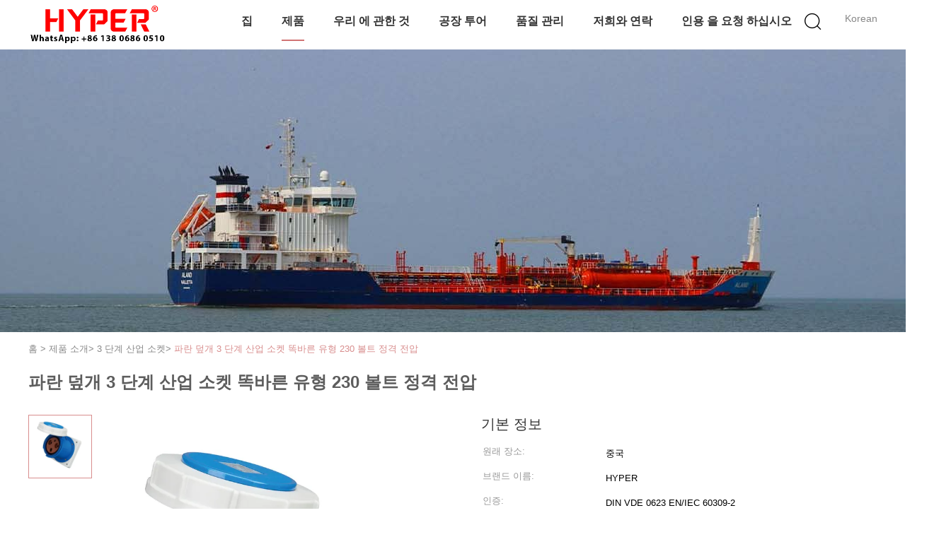

--- FILE ---
content_type: text/html
request_url: https://korean.portabledistributionbox.com/sale-9933433-blue-cover-3-phase-industrial-socket-230-volts-rated-voltage-straight-type.html
body_size: 32206
content:

<!DOCTYPE html>
<html lang="ko">
<head>
	<meta charset="utf-8">
	<meta http-equiv="X-UA-Compatible" content="IE=edge">
	<meta name="viewport" content="width=device-width, initial-scale=1.0, maximum-scale=5.1, minimum-scale=1">
    <title>파란 덮개 3 단계 산업 소켓 똑바른 유형 230 볼트 정격 전압</title>
    <meta name="keywords" content="삼상 마개 및 소켓, 산업 소켓 마개, 3 단계 산업 소켓" />
    <meta name="description" content="고품질 파란 덮개 3 단계 산업 소켓 똑바른 유형 230 볼트 정격 전압 중국에서, 중국의 주요 제품 시장 삼상 마개 및 소켓 생성물,  산업 소켓 마개 공장, 고품질 생산 산업 소켓 마개 상품." />
    <link type='text/css' rel='stylesheet' href='/??/images/global.css,/photo/portabledistributionbox/sitetpl/style/common.css?ver=1732777752' media='all'>
			  <script type='text/javascript' src='/js/jquery.js'></script><meta property="og:title" content="파란 덮개 3 단계 산업 소켓 똑바른 유형 230 볼트 정격 전압" />
<meta property="og:description" content="고품질 파란 덮개 3 단계 산업 소켓 똑바른 유형 230 볼트 정격 전압 중국에서, 중국의 주요 제품 시장 삼상 마개 및 소켓 생성물,  산업 소켓 마개 공장, 고품질 생산 산업 소켓 마개 상품." />
<meta property="og:type" content="product" />
<meta property="og:availability" content="instock" />
<meta property="og:site_name" content="ZHEJIANG HANBEN ELECTRICAL CO., LTD." />
<meta property="og:url" content="https://korean.portabledistributionbox.com/sale-9933433-blue-cover-3-phase-industrial-socket-230-volts-rated-voltage-straight-type.html" />
<meta property="og:image" content="https://korean.portabledistributionbox.com/photo/ps16434739-blue_cover_3_phase_industrial_socket_230_volts_rated_voltage_straight_type.jpg" />
<link rel="canonical" href="https://korean.portabledistributionbox.com/sale-9933433-blue-cover-3-phase-industrial-socket-230-volts-rated-voltage-straight-type.html" />
<link rel="alternate" href="https://m.korean.portabledistributionbox.com/sale-9933433-blue-cover-3-phase-industrial-socket-230-volts-rated-voltage-straight-type.html" media="only screen and (max-width: 640px)" />
<link rel="stylesheet" type="text/css" href="/js/guidefirstcommon.css" />
<style type="text/css">
/*<![CDATA[*/
.consent__cookie {position: fixed;top: 0;left: 0;width: 100%;height: 0%;z-index: 100000;}.consent__cookie_bg {position: fixed;top: 0;left: 0;width: 100%;height: 100%;background: #000;opacity: .6;display: none }.consent__cookie_rel {position: fixed;bottom:0;left: 0;width: 100%;background: #fff;display: -webkit-box;display: -ms-flexbox;display: flex;flex-wrap: wrap;padding: 24px 80px;-webkit-box-sizing: border-box;box-sizing: border-box;-webkit-box-pack: justify;-ms-flex-pack: justify;justify-content: space-between;-webkit-transition: all ease-in-out .3s;transition: all ease-in-out .3s }.consent__close {position: absolute;top: 20px;right: 20px;cursor: pointer }.consent__close svg {fill: #777 }.consent__close:hover svg {fill: #000 }.consent__cookie_box {flex: 1;word-break: break-word;}.consent__warm {color: #777;font-size: 16px;margin-bottom: 12px;line-height: 19px }.consent__title {color: #333;font-size: 20px;font-weight: 600;margin-bottom: 12px;line-height: 23px }.consent__itxt {color: #333;font-size: 14px;margin-bottom: 12px;display: -webkit-box;display: -ms-flexbox;display: flex;-webkit-box-align: center;-ms-flex-align: center;align-items: center }.consent__itxt i {display: -webkit-inline-box;display: -ms-inline-flexbox;display: inline-flex;width: 28px;height: 28px;border-radius: 50%;background: #e0f9e9;margin-right: 8px;-webkit-box-align: center;-ms-flex-align: center;align-items: center;-webkit-box-pack: center;-ms-flex-pack: center;justify-content: center }.consent__itxt svg {fill: #3ca860 }.consent__txt {color: #a6a6a6;font-size: 14px;margin-bottom: 8px;line-height: 17px }.consent__btns {display: -webkit-box;display: -ms-flexbox;display: flex;-webkit-box-orient: vertical;-webkit-box-direction: normal;-ms-flex-direction: column;flex-direction: column;-webkit-box-pack: center;-ms-flex-pack: center;justify-content: center;flex-shrink: 0;}.consent__btn {width: 280px;height: 40px;line-height: 40px;text-align: center;background: #3ca860;color: #fff;border-radius: 4px;margin: 8px 0;-webkit-box-sizing: border-box;box-sizing: border-box;cursor: pointer;font-size:14px}.consent__btn:hover {background: #00823b }.consent__btn.empty {color: #3ca860;border: 1px solid #3ca860;background: #fff }.consent__btn.empty:hover {background: #3ca860;color: #fff }.open .consent__cookie_bg {display: block }.open .consent__cookie_rel {bottom: 0 }@media (max-width: 760px) {.consent__btns {width: 100%;align-items: center;}.consent__cookie_rel {padding: 20px 24px }}.consent__cookie.open {display: block;}.consent__cookie {display: none;}
/*]]>*/
</style>
<style type="text/css">
/*<![CDATA[*/
@media only screen and (max-width:640px){.contact_now_dialog .content-wrap .desc{background-image:url(/images/cta_images/bg_s.png) !important}}.contact_now_dialog .content-wrap .content-wrap_header .cta-close{background-image:url(/images/cta_images/sprite.png) !important}.contact_now_dialog .content-wrap .desc{background-image:url(/images/cta_images/bg_l.png) !important}.contact_now_dialog .content-wrap .cta-btn i{background-image:url(/images/cta_images/sprite.png) !important}.contact_now_dialog .content-wrap .head-tip img{content:url(/images/cta_images/cta_contact_now.png) !important}.cusim{background-image:url(/images/imicon/im.svg) !important}.cuswa{background-image:url(/images/imicon/wa.png) !important}.cusall{background-image:url(/images/imicon/allchat.svg) !important}
/*]]>*/
</style>
<script type="text/javascript" src="/js/guidefirstcommon.js"></script>
<script type="text/javascript">
/*<![CDATA[*/
window.isvideotpl = 1;window.detailurl = '/sale-9933433-blue-cover-3-phase-industrial-socket-230-volts-rated-voltage-straight-type.html';
var colorUrl = '';var isShowGuide = 2;var showGuideColor = 0;var im_appid = 10003;var im_msg="Good day, what product are you looking for?";

var cta_cid = 18570;var use_defaulProductInfo = 1;var cta_pid = 9933433;var test_company = 0;var webim_domain = '';var company_type = 0;var cta_equipment = 'pc'; var setcookie = 'setwebimCookie(26059,9933433,0)'; var whatsapplink = "https://wa.me/8613806860510?text=Hi%2C+I%27m+interested+in+%ED%8C%8C%EB%9E%80+%EB%8D%AE%EA%B0%9C+3+%EB%8B%A8%EA%B3%84+%EC%82%B0%EC%97%85+%EC%86%8C%EC%BC%93+%EB%98%91%EB%B0%94%EB%A5%B8+%EC%9C%A0%ED%98%95+230+%EB%B3%BC%ED%8A%B8+%EC%A0%95%EA%B2%A9+%EC%A0%84%EC%95%95."; function insertMeta(){var str = '<meta name="mobile-web-app-capable" content="yes" /><meta name="viewport" content="width=device-width, initial-scale=1.0" />';document.head.insertAdjacentHTML('beforeend',str);} var element = document.querySelector('a.footer_webim_a[href="/webim/webim_tab.html"]');if (element) {element.parentNode.removeChild(element);}

var colorUrl = '';
var aisearch = 0;
var selfUrl = '';
window.playerReportUrl='/vod/view_count/report';
var query_string = ["Products","Detail"];
var g_tp = '';
var customtplcolor = 99602;
var str_chat = '채팅';
				var str_call_now = '지금 전화해';
var str_chat_now = '지금 채팅하세요';
var str_contact1 = '가장 좋은 가격 을 구하라';var str_chat_lang='korean';var str_contact2 = '가격 확인';var str_contact2 = '가장 좋은 가격';var str_contact = '연락하다';
window.predomainsub = "";
/*]]>*/
</script>
</head>
<body>
<img src="/logo.gif" style="display:none" alt="logo"/>
<a style="display: none!important;" title="ZHEJIANG HANBEN ELECTRICAL CO., LTD." class="float-inquiry" href="/contactnow.html" onclick='setinquiryCookie("{\"showproduct\":1,\"pid\":\"9933433\",\"name\":\"\\ud30c\\ub780 \\ub36e\\uac1c 3 \\ub2e8\\uacc4 \\uc0b0\\uc5c5 \\uc18c\\ucf13 \\ub611\\ubc14\\ub978 \\uc720\\ud615 230 \\ubcfc\\ud2b8 \\uc815\\uaca9 \\uc804\\uc555\",\"source_url\":\"\\/sale-9933433-blue-cover-3-phase-industrial-socket-230-volts-rated-voltage-straight-type.html\",\"picurl\":\"\\/photo\\/pd16434739-blue_cover_3_phase_industrial_socket_230_volts_rated_voltage_straight_type.jpg\",\"propertyDetail\":[[\"\\uc790\\ub8cc\",\"\\ub098\\uc77c\\ub860\"],[\"\\uc815\\uaca9 \\uc804\\ub958\",\"125A\"],[\"\\uc815\\uaca9\\ub41c \\uc804\\uc555\",\"230volts\"],[\"\\uc9c0\\uad6c \\uc704\\uce58\",\"6h\"]],\"company_name\":null,\"picurl_c\":\"\\/photo\\/pc16434739-blue_cover_3_phase_industrial_socket_230_volts_rated_voltage_straight_type.jpg\",\"price\":\"\",\"username\":\"HYPER\",\"viewTime\":\"\\ub9c8\\uc9c0\\ub9c9 \\ub85c\\uadf8\\uc778 : 10 \\uc2dc\\uac04 05 minuts \\uc804\",\"subject\":\"\\uc81c\\uac00 \\uad00\\uc2ec\\uc788\\uc5b4 \\ub124 \\ud30c\\ub780 \\ub36e\\uac1c 3 \\ub2e8\\uacc4 \\uc0b0\\uc5c5 \\uc18c\\ucf13 \\ub611\\ubc14\\ub978 \\uc720\\ud615 230 \\ubcfc\\ud2b8 \\uc815\\uaca9 \\uc804\\uc555\",\"countrycode\":\"\"}");'></a>
<script>
var originProductInfo = '';
var originProductInfo = {"showproduct":1,"pid":"9933433","name":"\ud30c\ub780 \ub36e\uac1c 3 \ub2e8\uacc4 \uc0b0\uc5c5 \uc18c\ucf13 \ub611\ubc14\ub978 \uc720\ud615 230 \ubcfc\ud2b8 \uc815\uaca9 \uc804\uc555","source_url":"\/sale-9933433-blue-cover-3-phase-industrial-socket-230-volts-rated-voltage-straight-type.html","picurl":"\/photo\/pd16434739-blue_cover_3_phase_industrial_socket_230_volts_rated_voltage_straight_type.jpg","propertyDetail":[["\uc790\ub8cc","\ub098\uc77c\ub860"],["\uc815\uaca9 \uc804\ub958","125A"],["\uc815\uaca9\ub41c \uc804\uc555","230volts"],["\uc9c0\uad6c \uc704\uce58","6h"]],"company_name":null,"picurl_c":"\/photo\/pc16434739-blue_cover_3_phase_industrial_socket_230_volts_rated_voltage_straight_type.jpg","price":"","username":"HYPER","viewTime":"\ub9c8\uc9c0\ub9c9 \ub85c\uadf8\uc778 : 0 \uc2dc\uac04 05 minuts \uc804","subject":"\uc81c\ubc1c\uc5d0 \ub300\ud55c \uc790\uc138\ud55c \ub0b4\uc6a9\uc744 \ubcf4\ub0b4\uc2ed\uc2dc\uc624 \ud30c\ub780 \ub36e\uac1c 3 \ub2e8\uacc4 \uc0b0\uc5c5 \uc18c\ucf13 \ub611\ubc14\ub978 \uc720\ud615 230 \ubcfc\ud2b8 \uc815\uaca9 \uc804\uc555","countrycode":""};
var save_url = "/contactsave.html";
var update_url = "/updateinquiry.html";
var productInfo = {};
var defaulProductInfo = {};
var myDate = new Date();
var curDate = myDate.getFullYear()+'-'+(parseInt(myDate.getMonth())+1)+'-'+myDate.getDate();
var message = '';
var default_pop = 1;
var leaveMessageDialog = document.getElementsByClassName('leave-message-dialog')[0]; // 获取弹层
var _$$ = function (dom) {
    return document.querySelectorAll(dom);
};
resInfo = originProductInfo;
resInfo['name'] = resInfo['name'] || '';
defaulProductInfo.pid = resInfo['pid'];
defaulProductInfo.productName = resInfo['name'] ?? '';
defaulProductInfo.productInfo = resInfo['propertyDetail'];
defaulProductInfo.productImg = resInfo['picurl_c'];
defaulProductInfo.subject = resInfo['subject'] ?? '';
defaulProductInfo.productImgAlt = resInfo['name'] ?? '';
var inquirypopup_tmp = 1;
var message = '소중한,'+'\r\n'+"나는 관심이있다"+' '+trim(resInfo['name'])+", 유형, 크기, MOQ, 재료 등과 같은 자세한 내용을 보내 주시겠습니까?"+'\r\n'+"감사!"+'\r\n'+"답변 기다 리 겠 습 니 다.";
var message_1 = '소중한,'+'\r\n'+"나는 관심이있다"+' '+trim(resInfo['name'])+", 유형, 크기, MOQ, 재료 등과 같은 자세한 내용을 보내 주시겠습니까?"+'\r\n'+"감사!"+'\r\n'+"답변 기다 리 겠 습 니 다.";
var message_2 = '여보세요,'+'\r\n'+"내가 찾고 있어요"+' '+trim(resInfo['name'])+", 가격, 사양 및 사진을 보내주십시오."+'\r\n'+"귀하의 신속한 응답은 매우 감사하겠습니다."+'\r\n'+"자세한 내용은 저에게 연락 주시기 바랍니다."+'\r\n'+"감사합니다.";
var message_3 = '여보세요,'+'\r\n'+trim(resInfo['name'])+' '+"내 기대를 충족합니다."+'\r\n'+"저에게 제일 가격 및 다른 제품 정보를주십시오."+'\r\n'+"제 메일을 통해 저에게 연락 주시기 바랍니다."+'\r\n'+"감사합니다.";
var message_5 = '안녕,'+'\r\n'+"나는 당신의"+' '+trim(resInfo['name'])+'.'+'\r\n'+"제품 세부 정보를 보내주세요."+'\r\n'+"빠른 답장을 기다리겠습니다."+'\r\n'+"저에게 우편으로 연락 주시기 바랍니다."+'\r\n'+"문안 인사!";
var message_4 = '소중한,'+'\r\n'+"당신의 FOB 가격은 무엇입니까"+' '+trim(resInfo['name'])+'?'+'\r\n'+"가장 가까운 항구 이름은 무엇입니까?"+'\r\n'+"가능한 한 빨리 답장 해 주시면 추가 정보를 공유하는 것이 좋습니다."+'\r\n'+"문안 인사!";
var message_6 = '소중한,'+'\r\n'+"귀하의 정보를 제공해주십시오."+' '+trim(resInfo['name'])+", 유형, 크기, 재질 및 물론 최고의 가격과 같은."+'\r\n'+"빠른 답장을 기다리겠습니다."+'\r\n'+"당신을 감사하십시오!";
var message_7 = '소중한,'+'\r\n'+"당신은 공급할 수 있습니까"+' '+trim(resInfo['name'])+" 우리를 위해?"+'\r\n'+"먼저 가격표와 일부 제품 세부 정보를 원합니다."+'\r\n'+"최대한 빨리 답변을 받고 협력을 기대합니다."+'\r\n'+"대단히 감사합니다.";
var message_8 = '안녕하세요,'+'\r\n'+"내가 찾고 있어요"+' '+trim(resInfo['name'])+", 좀 더 자세한 제품 정보를 알려주세요."+'\r\n'+"답장을 기다리겠습니다."+'\r\n'+"당신을 감사하십시오!";
var message_9 = '여보세요,'+'\r\n'+"너의"+' '+trim(resInfo['name'])+" 내 요구 사항을 아주 잘 충족합니다."+'\r\n'+"가격, 사양 및 유사한 모델을 보내주십시오."+'\r\n'+"저와 자유롭게 채팅하십시오."+'\r\n'+"감사!";
var message_10 = '소중한,'+'\r\n'+"자세한 내용과 인용문에 대해 더 알고 싶습니다."+' '+trim(resInfo['name'])+'.'+'\r\n'+"주저하지 말고 연락주세요."+'\r\n'+"문안 인사!";

var r = getRandom(1,10);

defaulProductInfo.message = eval("message_"+r);
    defaulProductInfo.message = eval("message_"+r);
        var mytAjax = {

    post: function(url, data, fn) {
        var xhr = new XMLHttpRequest();
        xhr.open("POST", url, true);
        xhr.setRequestHeader("Content-Type", "application/x-www-form-urlencoded;charset=UTF-8");
        xhr.setRequestHeader("X-Requested-With", "XMLHttpRequest");
        xhr.setRequestHeader('Content-Type','text/plain;charset=UTF-8');
        xhr.onreadystatechange = function() {
            if(xhr.readyState == 4 && (xhr.status == 200 || xhr.status == 304)) {
                fn.call(this, xhr.responseText);
            }
        };
        xhr.send(data);
    },

    postform: function(url, data, fn) {
        var xhr = new XMLHttpRequest();
        xhr.open("POST", url, true);
        xhr.setRequestHeader("X-Requested-With", "XMLHttpRequest");
        xhr.onreadystatechange = function() {
            if(xhr.readyState == 4 && (xhr.status == 200 || xhr.status == 304)) {
                fn.call(this, xhr.responseText);
            }
        };
        xhr.send(data);
    }
};
/*window.onload = function(){
    leaveMessageDialog = document.getElementsByClassName('leave-message-dialog')[0];
    if (window.localStorage.recordDialogStatus=='undefined' || (window.localStorage.recordDialogStatus!='undefined' && window.localStorage.recordDialogStatus != curDate)) {
        setTimeout(function(){
            if(parseInt(inquirypopup_tmp%10) == 1){
                creatDialog(defaulProductInfo, 1);
            }
        }, 6000);
    }
};*/
function trim(str)
{
    str = str.replace(/(^\s*)/g,"");
    return str.replace(/(\s*$)/g,"");
};
function getRandom(m,n){
    var num = Math.floor(Math.random()*(m - n) + n);
    return num;
};
function strBtn(param) {

    var starattextarea = document.getElementById("textareamessage").value.length;
    var email = document.getElementById("startEmail").value;

    var default_tip = document.querySelectorAll(".watermark_container").length;
    if (20 < starattextarea && starattextarea < 3000) {
        if(default_tip>0){
            document.getElementById("textareamessage1").parentNode.parentNode.nextElementSibling.style.display = "none";
        }else{
            document.getElementById("textareamessage1").parentNode.nextElementSibling.style.display = "none";
        }

    } else {
        if(default_tip>0){
            document.getElementById("textareamessage1").parentNode.parentNode.nextElementSibling.style.display = "block";
        }else{
            document.getElementById("textareamessage1").parentNode.nextElementSibling.style.display = "block";
        }

        return;
    }

    // var re = /^([a-zA-Z0-9_-])+@([a-zA-Z0-9_-])+\.([a-zA-Z0-9_-])+/i;/*邮箱不区分大小写*/
    var re = /^[a-zA-Z0-9][\w-]*(\.?[\w-]+)*@[a-zA-Z0-9-]+(\.[a-zA-Z0-9]+)+$/i;
    if (!re.test(email)) {
        document.getElementById("startEmail").nextElementSibling.style.display = "block";
        return;
    } else {
        document.getElementById("startEmail").nextElementSibling.style.display = "none";
    }

    var subject = document.getElementById("pop_subject").value;
    var pid = document.getElementById("pop_pid").value;
    var message = document.getElementById("textareamessage").value;
    var sender_email = document.getElementById("startEmail").value;
    var tel = '';
    if (document.getElementById("tel0") != undefined && document.getElementById("tel0") != '')
        tel = document.getElementById("tel0").value;
    var form_serialize = '&tel='+tel;

    form_serialize = form_serialize.replace(/\+/g, "%2B");
    mytAjax.post(save_url,"pid="+pid+"&subject="+subject+"&email="+sender_email+"&message="+(message)+form_serialize,function(res){
        var mes = JSON.parse(res);
        if(mes.status == 200){
            var iid = mes.iid;
            document.getElementById("pop_iid").value = iid;
            document.getElementById("pop_uuid").value = mes.uuid;

            if(typeof gtag_report_conversion === "function"){
                gtag_report_conversion();//执行统计js代码
            }
            if(typeof fbq === "function"){
                fbq('track','Purchase');//执行统计js代码
            }
        }
    });
    for (var index = 0; index < document.querySelectorAll(".dialog-content-pql").length; index++) {
        document.querySelectorAll(".dialog-content-pql")[index].style.display = "none";
    };
    $('#idphonepql').val(tel);
    document.getElementById("dialog-content-pql-id").style.display = "block";
    ;
};
function twoBtnOk(param) {

    var selectgender = document.getElementById("Mr").innerHTML;
    var iid = document.getElementById("pop_iid").value;
    var sendername = document.getElementById("idnamepql").value;
    var senderphone = document.getElementById("idphonepql").value;
    var sendercname = document.getElementById("idcompanypql").value;
    var uuid = document.getElementById("pop_uuid").value;
    var gender = 2;
    if(selectgender == 'Mr.') gender = 0;
    if(selectgender == 'Mrs.') gender = 1;
    var pid = document.getElementById("pop_pid").value;
    var form_serialize = '';

        form_serialize = form_serialize.replace(/\+/g, "%2B");

    mytAjax.post(update_url,"iid="+iid+"&gender="+gender+"&uuid="+uuid+"&name="+(sendername)+"&tel="+(senderphone)+"&company="+(sendercname)+form_serialize,function(res){});

    for (var index = 0; index < document.querySelectorAll(".dialog-content-pql").length; index++) {
        document.querySelectorAll(".dialog-content-pql")[index].style.display = "none";
    };
    document.getElementById("dialog-content-pql-ok").style.display = "block";

};
function toCheckMust(name) {
    $('#'+name+'error').hide();
}
function handClidk(param) {
    var starattextarea = document.getElementById("textareamessage1").value.length;
    var email = document.getElementById("startEmail1").value;
    var default_tip = document.querySelectorAll(".watermark_container").length;
    if (20 < starattextarea && starattextarea < 3000) {
        if(default_tip>0){
            document.getElementById("textareamessage1").parentNode.parentNode.nextElementSibling.style.display = "none";
        }else{
            document.getElementById("textareamessage1").parentNode.nextElementSibling.style.display = "none";
        }

    } else {
        if(default_tip>0){
            document.getElementById("textareamessage1").parentNode.parentNode.nextElementSibling.style.display = "block";
        }else{
            document.getElementById("textareamessage1").parentNode.nextElementSibling.style.display = "block";
        }

        return;
    }

    // var re = /^([a-zA-Z0-9_-])+@([a-zA-Z0-9_-])+\.([a-zA-Z0-9_-])+/i;
    var re = /^[a-zA-Z0-9][\w-]*(\.?[\w-]+)*@[a-zA-Z0-9-]+(\.[a-zA-Z0-9]+)+$/i;
    if (!re.test(email)) {
        document.getElementById("startEmail1").nextElementSibling.style.display = "block";
        return;
    } else {
        document.getElementById("startEmail1").nextElementSibling.style.display = "none";
    }

    var subject = document.getElementById("pop_subject").value;
    var pid = document.getElementById("pop_pid").value;
    var message = document.getElementById("textareamessage1").value;
    var sender_email = document.getElementById("startEmail1").value;
    var form_serialize = tel = '';
    if (document.getElementById("tel1") != undefined && document.getElementById("tel1") != '')
        tel = document.getElementById("tel1").value;
        mytAjax.post(save_url,"email="+sender_email+"&tel="+tel+"&pid="+pid+"&message="+message+"&subject="+subject+form_serialize,function(res){

        var mes = JSON.parse(res);
        if(mes.status == 200){
            var iid = mes.iid;
            document.getElementById("pop_iid").value = iid;
            document.getElementById("pop_uuid").value = mes.uuid;
            if(typeof gtag_report_conversion === "function"){
                gtag_report_conversion();//执行统计js代码
            }
        }

    });
    for (var index = 0; index < document.querySelectorAll(".dialog-content-pql").length; index++) {
        document.querySelectorAll(".dialog-content-pql")[index].style.display = "none";
    };
    $('#idphonepql').val(tel);
    document.getElementById("dialog-content-pql-id").style.display = "block";

};
window.addEventListener('load', function () {
    $('.checkbox-wrap label').each(function(){
        if($(this).find('input').prop('checked')){
            $(this).addClass('on')
        }else {
            $(this).removeClass('on')
        }
    })
    $(document).on('click', '.checkbox-wrap label' , function(ev){
        if (ev.target.tagName.toUpperCase() != 'INPUT') {
            $(this).toggleClass('on')
        }
    })
})

function hand_video(pdata) {
    data = JSON.parse(pdata);
    productInfo.productName = data.productName;
    productInfo.productInfo = data.productInfo;
    productInfo.productImg = data.productImg;
    productInfo.subject = data.subject;

    var message = '소중한,'+'\r\n'+"나는 관심이있다"+' '+trim(data.productName)+", 유형, 크기, 수량, 재료 등과 같은 자세한 내용을 보내 주시겠습니까?"+'\r\n'+"감사!"+'\r\n'+"답변 기다 리 겠 습 니 다.";

    var message = '소중한,'+'\r\n'+"나는 관심이있다"+' '+trim(data.productName)+", 유형, 크기, MOQ, 재료 등과 같은 자세한 내용을 보내 주시겠습니까?"+'\r\n'+"감사!"+'\r\n'+"답변 기다 리 겠 습 니 다.";
    var message_1 = '소중한,'+'\r\n'+"나는 관심이있다"+' '+trim(data.productName)+", 유형, 크기, MOQ, 재료 등과 같은 자세한 내용을 보내 주시겠습니까?"+'\r\n'+"감사!"+'\r\n'+"답변 기다 리 겠 습 니 다.";
    var message_2 = '여보세요,'+'\r\n'+"내가 찾고 있어요"+' '+trim(data.productName)+", 가격, 사양 및 사진을 보내주십시오."+'\r\n'+"귀하의 신속한 응답은 매우 감사하겠습니다."+'\r\n'+"자세한 내용은 저에게 연락 주시기 바랍니다."+'\r\n'+"감사합니다.";
    var message_3 = '여보세요,'+'\r\n'+trim(data.productName)+' '+"내 기대를 충족합니다."+'\r\n'+"저에게 제일 가격 및 다른 제품 정보를주십시오."+'\r\n'+"제 메일을 통해 저에게 연락 주시기 바랍니다."+'\r\n'+"감사합니다.";

    var message_4 = '소중한,'+'\r\n'+"당신의 FOB 가격은 무엇입니까"+' '+trim(data.productName)+'?'+'\r\n'+"가장 가까운 항구 이름은 무엇입니까?"+'\r\n'+"가능한 한 빨리 답장 해 주시면 추가 정보를 공유하는 것이 좋습니다."+'\r\n'+"문안 인사!";
    var message_5 = '안녕,'+'\r\n'+"나는 당신의"+' '+trim(data.productName)+'.'+'\r\n'+"제품 세부 정보를 보내주세요."+'\r\n'+"빠른 답장을 기다리겠습니다."+'\r\n'+"저에게 우편으로 연락 주시기 바랍니다."+'\r\n'+"문안 인사!";

    var message_6 = '소중한,'+'\r\n'+"귀하의 정보를 제공해주십시오."+' '+trim(data.productName)+", 유형, 크기, 재질 및 물론 최고의 가격과 같은."+'\r\n'+"빠른 답장을 기다리겠습니다."+'\r\n'+"당신을 감사하십시오!";
    var message_7 = '소중한,'+'\r\n'+"당신은 공급할 수 있습니까"+' '+trim(data.productName)+" 우리를 위해?"+'\r\n'+"먼저 가격표와 일부 제품 세부 정보를 원합니다."+'\r\n'+"최대한 빨리 답변을 받고 협력을 기대합니다."+'\r\n'+"대단히 감사합니다.";
    var message_8 = '안녕하세요,'+'\r\n'+"내가 찾고 있어요"+' '+trim(data.productName)+", 좀 더 자세한 제품 정보를 알려주세요."+'\r\n'+"답장을 기다리겠습니다."+'\r\n'+"당신을 감사하십시오!";
    var message_9 = '여보세요,'+'\r\n'+"너의"+' '+trim(data.productName)+" 내 요구 사항을 아주 잘 충족합니다."+'\r\n'+"가격, 사양 및 유사한 모델을 보내주십시오."+'\r\n'+"저와 자유롭게 채팅하십시오."+'\r\n'+"감사!";
    var message_10 = '소중한,'+'\r\n'+"자세한 내용과 인용문에 대해 더 알고 싶습니다."+' '+trim(data.productName)+'.'+'\r\n'+"주저하지 말고 연락주세요."+'\r\n'+"문안 인사!";

    var r = getRandom(1,10);

    productInfo.message = eval("message_"+r);
            if(parseInt(inquirypopup_tmp/10) == 1){
        productInfo.message = "";
    }
    productInfo.pid = data.pid;
    creatDialog(productInfo, 2);
};

function handDialog(pdata) {
    data = JSON.parse(pdata);
    productInfo.productName = data.productName;
    productInfo.productInfo = data.productInfo;
    productInfo.productImg = data.productImg;
    productInfo.subject = data.subject;

    var message = '소중한,'+'\r\n'+"나는 관심이있다"+' '+trim(data.productName)+", 유형, 크기, 수량, 재료 등과 같은 자세한 내용을 보내 주시겠습니까?"+'\r\n'+"감사!"+'\r\n'+"답변 기다 리 겠 습 니 다.";

    var message = '소중한,'+'\r\n'+"나는 관심이있다"+' '+trim(data.productName)+", 유형, 크기, MOQ, 재료 등과 같은 자세한 내용을 보내 주시겠습니까?"+'\r\n'+"감사!"+'\r\n'+"답변 기다 리 겠 습 니 다.";
    var message_1 = '소중한,'+'\r\n'+"나는 관심이있다"+' '+trim(data.productName)+", 유형, 크기, MOQ, 재료 등과 같은 자세한 내용을 보내 주시겠습니까?"+'\r\n'+"감사!"+'\r\n'+"답변 기다 리 겠 습 니 다.";
    var message_2 = '여보세요,'+'\r\n'+"내가 찾고 있어요"+' '+trim(data.productName)+", 가격, 사양 및 사진을 보내주십시오."+'\r\n'+"귀하의 신속한 응답은 매우 감사하겠습니다."+'\r\n'+"자세한 내용은 저에게 연락 주시기 바랍니다."+'\r\n'+"감사합니다.";
    var message_3 = '여보세요,'+'\r\n'+trim(data.productName)+' '+"내 기대를 충족합니다."+'\r\n'+"저에게 제일 가격 및 다른 제품 정보를주십시오."+'\r\n'+"제 메일을 통해 저에게 연락 주시기 바랍니다."+'\r\n'+"감사합니다.";

    var message_4 = '소중한,'+'\r\n'+"당신의 FOB 가격은 무엇입니까"+' '+trim(data.productName)+'?'+'\r\n'+"가장 가까운 항구 이름은 무엇입니까?"+'\r\n'+"가능한 한 빨리 답장 해 주시면 추가 정보를 공유하는 것이 좋습니다."+'\r\n'+"문안 인사!";
    var message_5 = '안녕,'+'\r\n'+"나는 당신의"+' '+trim(data.productName)+'.'+'\r\n'+"제품 세부 정보를 보내주세요."+'\r\n'+"빠른 답장을 기다리겠습니다."+'\r\n'+"저에게 우편으로 연락 주시기 바랍니다."+'\r\n'+"문안 인사!";
        var message_6 = '소중한,'+'\r\n'+"귀하의 정보를 제공해주십시오."+' '+trim(data.productName)+", 유형, 크기, 재질 및 물론 최고의 가격과 같은."+'\r\n'+"빠른 답장을 기다리겠습니다."+'\r\n'+"당신을 감사하십시오!";
    var message_7 = '소중한,'+'\r\n'+"당신은 공급할 수 있습니까"+' '+trim(data.productName)+" 우리를 위해?"+'\r\n'+"먼저 가격표와 일부 제품 세부 정보를 원합니다."+'\r\n'+"최대한 빨리 답변을 받고 협력을 기대합니다."+'\r\n'+"대단히 감사합니다.";
    var message_8 = '안녕하세요,'+'\r\n'+"내가 찾고 있어요"+' '+trim(data.productName)+", 좀 더 자세한 제품 정보를 알려주세요."+'\r\n'+"답장을 기다리겠습니다."+'\r\n'+"당신을 감사하십시오!";
    var message_9 = '여보세요,'+'\r\n'+"너의"+' '+trim(data.productName)+" 내 요구 사항을 아주 잘 충족합니다."+'\r\n'+"가격, 사양 및 유사한 모델을 보내주십시오."+'\r\n'+"저와 자유롭게 채팅하십시오."+'\r\n'+"감사!";
    var message_10 = '소중한,'+'\r\n'+"자세한 내용과 인용문에 대해 더 알고 싶습니다."+' '+trim(data.productName)+'.'+'\r\n'+"주저하지 말고 연락주세요."+'\r\n'+"문안 인사!";

    var r = getRandom(1,10);
    productInfo.message = eval("message_"+r);
            if(parseInt(inquirypopup_tmp/10) == 1){
        productInfo.message = "";
    }
    productInfo.pid = data.pid;
    creatDialog(productInfo, 2);
};

function closepql(param) {

    leaveMessageDialog.style.display = 'none';
};

function closepql2(param) {

    for (var index = 0; index < document.querySelectorAll(".dialog-content-pql").length; index++) {
        document.querySelectorAll(".dialog-content-pql")[index].style.display = "none";
    };
    document.getElementById("dialog-content-pql-ok").style.display = "block";
};

function decodeHtmlEntities(str) {
    var tempElement = document.createElement('div');
    tempElement.innerHTML = str;
    return tempElement.textContent || tempElement.innerText || '';
}

function initProduct(productInfo,type){

    productInfo.productName = decodeHtmlEntities(productInfo.productName);
    productInfo.message = decodeHtmlEntities(productInfo.message);

    leaveMessageDialog = document.getElementsByClassName('leave-message-dialog')[0];
    leaveMessageDialog.style.display = "block";
    if(type == 3){
        var popinquiryemail = document.getElementById("popinquiryemail").value;
        _$$("#startEmail1")[0].value = popinquiryemail;
    }else{
        _$$("#startEmail1")[0].value = "";
    }
    _$$("#startEmail")[0].value = "";
    _$$("#idnamepql")[0].value = "";
    _$$("#idphonepql")[0].value = "";
    _$$("#idcompanypql")[0].value = "";

    _$$("#pop_pid")[0].value = productInfo.pid;
    _$$("#pop_subject")[0].value = productInfo.subject;
    
    if(parseInt(inquirypopup_tmp/10) == 1){
        productInfo.message = "";
    }

    _$$("#textareamessage1")[0].value = productInfo.message;
    _$$("#textareamessage")[0].value = productInfo.message;

    _$$("#dialog-content-pql-id .titlep")[0].innerHTML = productInfo.productName;
    _$$("#dialog-content-pql-id img")[0].setAttribute("src", productInfo.productImg);
    _$$("#dialog-content-pql-id img")[0].setAttribute("alt", productInfo.productImgAlt);

    _$$("#dialog-content-pql-id-hand img")[0].setAttribute("src", productInfo.productImg);
    _$$("#dialog-content-pql-id-hand img")[0].setAttribute("alt", productInfo.productImgAlt);
    _$$("#dialog-content-pql-id-hand .titlep")[0].innerHTML = productInfo.productName;

    if (productInfo.productInfo.length > 0) {
        var ul2, ul;
        ul = document.createElement("ul");
        for (var index = 0; index < productInfo.productInfo.length; index++) {
            var el = productInfo.productInfo[index];
            var li = document.createElement("li");
            var span1 = document.createElement("span");
            span1.innerHTML = el[0] + ":";
            var span2 = document.createElement("span");
            span2.innerHTML = el[1];
            li.appendChild(span1);
            li.appendChild(span2);
            ul.appendChild(li);

        }
        ul2 = ul.cloneNode(true);
        if (type === 1) {
            _$$("#dialog-content-pql-id .left")[0].replaceChild(ul, _$$("#dialog-content-pql-id .left ul")[0]);
        } else {
            _$$("#dialog-content-pql-id-hand .left")[0].replaceChild(ul2, _$$("#dialog-content-pql-id-hand .left ul")[0]);
            _$$("#dialog-content-pql-id .left")[0].replaceChild(ul, _$$("#dialog-content-pql-id .left ul")[0]);
        }
    };
    for (var index = 0; index < _$$("#dialog-content-pql-id .right ul li").length; index++) {
        _$$("#dialog-content-pql-id .right ul li")[index].addEventListener("click", function (params) {
            _$$("#dialog-content-pql-id .right #Mr")[0].innerHTML = this.innerHTML
        }, false)

    };

};
function closeInquiryCreateDialog() {
    document.getElementById("xuanpan_dialog_box_pql").style.display = "none";
};
function showInquiryCreateDialog() {
    document.getElementById("xuanpan_dialog_box_pql").style.display = "block";
};
function submitPopInquiry(){
    var message = document.getElementById("inquiry_message").value;
    var email = document.getElementById("inquiry_email").value;
    var subject = defaulProductInfo.subject;
    var pid = defaulProductInfo.pid;
    if (email === undefined) {
        showInquiryCreateDialog();
        document.getElementById("inquiry_email").style.border = "1px solid red";
        return false;
    };
    if (message === undefined) {
        showInquiryCreateDialog();
        document.getElementById("inquiry_message").style.border = "1px solid red";
        return false;
    };
    if (email.search(/^\w+((-\w+)|(\.\w+))*\@[A-Za-z0-9]+((\.|-)[A-Za-z0-9]+)*\.[A-Za-z0-9]+$/) == -1) {
        document.getElementById("inquiry_email").style.border= "1px solid red";
        showInquiryCreateDialog();
        return false;
    } else {
        document.getElementById("inquiry_email").style.border= "";
    };
    if (message.length < 20 || message.length >3000) {
        showInquiryCreateDialog();
        document.getElementById("inquiry_message").style.border = "1px solid red";
        return false;
    } else {
        document.getElementById("inquiry_message").style.border = "";
    };
    var tel = '';
    if (document.getElementById("tel") != undefined && document.getElementById("tel") != '')
        tel = document.getElementById("tel").value;

    mytAjax.post(save_url,"pid="+pid+"&subject="+subject+"&email="+email+"&message="+(message)+'&tel='+tel,function(res){
        var mes = JSON.parse(res);
        if(mes.status == 200){
            var iid = mes.iid;
            document.getElementById("pop_iid").value = iid;
            document.getElementById("pop_uuid").value = mes.uuid;

        }
    });
    initProduct(defaulProductInfo);
    for (var index = 0; index < document.querySelectorAll(".dialog-content-pql").length; index++) {
        document.querySelectorAll(".dialog-content-pql")[index].style.display = "none";
    };
    $('#idphonepql').val(tel);
    document.getElementById("dialog-content-pql-id").style.display = "block";

};

//带附件上传
function submitPopInquiryfile(email_id,message_id,check_sort,name_id,phone_id,company_id,attachments){

    if(typeof(check_sort) == 'undefined'){
        check_sort = 0;
    }
    var message = document.getElementById(message_id).value;
    var email = document.getElementById(email_id).value;
    var attachments = document.getElementById(attachments).value;
    if(typeof(name_id) !== 'undefined' && name_id != ""){
        var name  = document.getElementById(name_id).value;
    }
    if(typeof(phone_id) !== 'undefined' && phone_id != ""){
        var phone = document.getElementById(phone_id).value;
    }
    if(typeof(company_id) !== 'undefined' && company_id != ""){
        var company = document.getElementById(company_id).value;
    }
    var subject = defaulProductInfo.subject;
    var pid = defaulProductInfo.pid;

    if(check_sort == 0){
        if (email === undefined) {
            showInquiryCreateDialog();
            document.getElementById(email_id).style.border = "1px solid red";
            return false;
        };
        if (message === undefined) {
            showInquiryCreateDialog();
            document.getElementById(message_id).style.border = "1px solid red";
            return false;
        };

        if (email.search(/^\w+((-\w+)|(\.\w+))*\@[A-Za-z0-9]+((\.|-)[A-Za-z0-9]+)*\.[A-Za-z0-9]+$/) == -1) {
            document.getElementById(email_id).style.border= "1px solid red";
            showInquiryCreateDialog();
            return false;
        } else {
            document.getElementById(email_id).style.border= "";
        };
        if (message.length < 20 || message.length >3000) {
            showInquiryCreateDialog();
            document.getElementById(message_id).style.border = "1px solid red";
            return false;
        } else {
            document.getElementById(message_id).style.border = "";
        };
    }else{

        if (message === undefined) {
            showInquiryCreateDialog();
            document.getElementById(message_id).style.border = "1px solid red";
            return false;
        };

        if (email === undefined) {
            showInquiryCreateDialog();
            document.getElementById(email_id).style.border = "1px solid red";
            return false;
        };

        if (message.length < 20 || message.length >3000) {
            showInquiryCreateDialog();
            document.getElementById(message_id).style.border = "1px solid red";
            return false;
        } else {
            document.getElementById(message_id).style.border = "";
        };

        if (email.search(/^\w+((-\w+)|(\.\w+))*\@[A-Za-z0-9]+((\.|-)[A-Za-z0-9]+)*\.[A-Za-z0-9]+$/) == -1) {
            document.getElementById(email_id).style.border= "1px solid red";
            showInquiryCreateDialog();
            return false;
        } else {
            document.getElementById(email_id).style.border= "";
        };

    };

    mytAjax.post(save_url,"pid="+pid+"&subject="+subject+"&email="+email+"&message="+message+"&company="+company+"&attachments="+attachments,function(res){
        var mes = JSON.parse(res);
        if(mes.status == 200){
            var iid = mes.iid;
            document.getElementById("pop_iid").value = iid;
            document.getElementById("pop_uuid").value = mes.uuid;

            if(typeof gtag_report_conversion === "function"){
                gtag_report_conversion();//执行统计js代码
            }
            if(typeof fbq === "function"){
                fbq('track','Purchase');//执行统计js代码
            }
        }
    });
    initProduct(defaulProductInfo);

    if(name !== undefined && name != ""){
        _$$("#idnamepql")[0].value = name;
    }

    if(phone !== undefined && phone != ""){
        _$$("#idphonepql")[0].value = phone;
    }

    if(company !== undefined && company != ""){
        _$$("#idcompanypql")[0].value = company;
    }

    for (var index = 0; index < document.querySelectorAll(".dialog-content-pql").length; index++) {
        document.querySelectorAll(".dialog-content-pql")[index].style.display = "none";
    };
    document.getElementById("dialog-content-pql-id").style.display = "block";

};
function submitPopInquiryByParam(email_id,message_id,check_sort,name_id,phone_id,company_id){

    if(typeof(check_sort) == 'undefined'){
        check_sort = 0;
    }

    var senderphone = '';
    var message = document.getElementById(message_id).value;
    var email = document.getElementById(email_id).value;
    if(typeof(name_id) !== 'undefined' && name_id != ""){
        var name  = document.getElementById(name_id).value;
    }
    if(typeof(phone_id) !== 'undefined' && phone_id != ""){
        var phone = document.getElementById(phone_id).value;
        senderphone = phone;
    }
    if(typeof(company_id) !== 'undefined' && company_id != ""){
        var company = document.getElementById(company_id).value;
    }
    var subject = defaulProductInfo.subject;
    var pid = defaulProductInfo.pid;

    if(check_sort == 0){
        if (email === undefined) {
            showInquiryCreateDialog();
            document.getElementById(email_id).style.border = "1px solid red";
            return false;
        };
        if (message === undefined) {
            showInquiryCreateDialog();
            document.getElementById(message_id).style.border = "1px solid red";
            return false;
        };

        if (email.search(/^\w+((-\w+)|(\.\w+))*\@[A-Za-z0-9]+((\.|-)[A-Za-z0-9]+)*\.[A-Za-z0-9]+$/) == -1) {
            document.getElementById(email_id).style.border= "1px solid red";
            showInquiryCreateDialog();
            return false;
        } else {
            document.getElementById(email_id).style.border= "";
        };
        if (message.length < 20 || message.length >3000) {
            showInquiryCreateDialog();
            document.getElementById(message_id).style.border = "1px solid red";
            return false;
        } else {
            document.getElementById(message_id).style.border = "";
        };
    }else{

        if (message === undefined) {
            showInquiryCreateDialog();
            document.getElementById(message_id).style.border = "1px solid red";
            return false;
        };

        if (email === undefined) {
            showInquiryCreateDialog();
            document.getElementById(email_id).style.border = "1px solid red";
            return false;
        };

        if (message.length < 20 || message.length >3000) {
            showInquiryCreateDialog();
            document.getElementById(message_id).style.border = "1px solid red";
            return false;
        } else {
            document.getElementById(message_id).style.border = "";
        };

        if (email.search(/^\w+((-\w+)|(\.\w+))*\@[A-Za-z0-9]+((\.|-)[A-Za-z0-9]+)*\.[A-Za-z0-9]+$/) == -1) {
            document.getElementById(email_id).style.border= "1px solid red";
            showInquiryCreateDialog();
            return false;
        } else {
            document.getElementById(email_id).style.border= "";
        };

    };

    var productsku = "";
    if($("#product_sku").length > 0){
        productsku = $("#product_sku").html();
    }

    mytAjax.post(save_url,"tel="+senderphone+"&pid="+pid+"&subject="+subject+"&email="+email+"&message="+message+"&messagesku="+encodeURI(productsku),function(res){
        var mes = JSON.parse(res);
        if(mes.status == 200){
            var iid = mes.iid;
            document.getElementById("pop_iid").value = iid;
            document.getElementById("pop_uuid").value = mes.uuid;

            if(typeof gtag_report_conversion === "function"){
                gtag_report_conversion();//执行统计js代码
            }
            if(typeof fbq === "function"){
                fbq('track','Purchase');//执行统计js代码
            }
        }
    });
    initProduct(defaulProductInfo);

    if(name !== undefined && name != ""){
        _$$("#idnamepql")[0].value = name;
    }

    if(phone !== undefined && phone != ""){
        _$$("#idphonepql")[0].value = phone;
    }

    if(company !== undefined && company != ""){
        _$$("#idcompanypql")[0].value = company;
    }

    for (var index = 0; index < document.querySelectorAll(".dialog-content-pql").length; index++) {
        document.querySelectorAll(".dialog-content-pql")[index].style.display = "none";

    };
    document.getElementById("dialog-content-pql-id").style.display = "block";

};

function creat_videoDialog(productInfo, type) {

    if(type == 1){
        if(default_pop != 1){
            return false;
        }
        window.localStorage.recordDialogStatus = curDate;
    }else{
        default_pop = 0;
    }
    initProduct(productInfo, type);
    if (type === 1) {
        // 自动弹出
        for (var index = 0; index < document.querySelectorAll(".dialog-content-pql").length; index++) {

            document.querySelectorAll(".dialog-content-pql")[index].style.display = "none";
        };
        document.getElementById("dialog-content-pql").style.display = "block";
    } else {
        // 手动弹出
        for (var index = 0; index < document.querySelectorAll(".dialog-content-pql").length; index++) {
            document.querySelectorAll(".dialog-content-pql")[index].style.display = "none";
        };
        document.getElementById("dialog-content-pql-id-hand").style.display = "block";
    }
}

function creatDialog(productInfo, type) {

    if(type == 1){
        if(default_pop != 1){
            return false;
        }
        window.localStorage.recordDialogStatus = curDate;
    }else{
        default_pop = 0;
    }
    initProduct(productInfo, type);
    if (type === 1) {
        // 自动弹出
        for (var index = 0; index < document.querySelectorAll(".dialog-content-pql").length; index++) {

            document.querySelectorAll(".dialog-content-pql")[index].style.display = "none";
        };
        document.getElementById("dialog-content-pql").style.display = "block";
    } else {
        // 手动弹出
        for (var index = 0; index < document.querySelectorAll(".dialog-content-pql").length; index++) {
            document.querySelectorAll(".dialog-content-pql")[index].style.display = "none";
        };
        document.getElementById("dialog-content-pql-id-hand").style.display = "block";
    }
}

//带邮箱信息打开询盘框 emailtype=1表示带入邮箱
function openDialog(emailtype){
    var type = 2;//不带入邮箱，手动弹出
    if(emailtype == 1){
        var popinquiryemail = document.getElementById("popinquiryemail").value;
        // var re = /^([a-zA-Z0-9_-])+@([a-zA-Z0-9_-])+\.([a-zA-Z0-9_-])+/i;
        var re = /^[a-zA-Z0-9][\w-]*(\.?[\w-]+)*@[a-zA-Z0-9-]+(\.[a-zA-Z0-9]+)+$/i;
        if (!re.test(popinquiryemail)) {
            //前端提示样式;
            showInquiryCreateDialog();
            document.getElementById("popinquiryemail").style.border = "1px solid red";
            return false;
        } else {
            //前端提示样式;
        }
        var type = 3;
    }
    creatDialog(defaulProductInfo,type);
}

//上传附件
function inquiryUploadFile(){
    var fileObj = document.querySelector("#fileId").files[0];
    //构建表单数据
    var formData = new FormData();
    var filesize = fileObj.size;
    if(filesize > 10485760 || filesize == 0) {
        document.getElementById("filetips").style.display = "block";
        return false;
    }else {
        document.getElementById("filetips").style.display = "none";
    }
    formData.append('popinquiryfile', fileObj);
    document.getElementById("quotefileform").reset();
    var save_url = "/inquiryuploadfile.html";
    mytAjax.postform(save_url,formData,function(res){
        var mes = JSON.parse(res);
        if(mes.status == 200){
            document.getElementById("uploader-file-info").innerHTML = document.getElementById("uploader-file-info").innerHTML + "<span class=op>"+mes.attfile.name+"<a class=delatt id=att"+mes.attfile.id+" onclick=delatt("+mes.attfile.id+");>Delete</a></span>";
            var nowattachs = document.getElementById("attachments").value;
            if( nowattachs !== ""){
                var attachs = JSON.parse(nowattachs);
                attachs[mes.attfile.id] = mes.attfile;
            }else{
                var attachs = {};
                attachs[mes.attfile.id] = mes.attfile;
            }
            document.getElementById("attachments").value = JSON.stringify(attachs);
        }
    });
}
//附件删除
function delatt(attid)
{
    var nowattachs = document.getElementById("attachments").value;
    if( nowattachs !== ""){
        var attachs = JSON.parse(nowattachs);
        if(attachs[attid] == ""){
            return false;
        }
        var formData = new FormData();
        var delfile = attachs[attid]['filename'];
        var save_url = "/inquirydelfile.html";
        if(delfile != "") {
            formData.append('delfile', delfile);
            mytAjax.postform(save_url, formData, function (res) {
                if(res !== "") {
                    var mes = JSON.parse(res);
                    if (mes.status == 200) {
                        delete attachs[attid];
                        document.getElementById("attachments").value = JSON.stringify(attachs);
                        var s = document.getElementById("att"+attid);
                        s.parentNode.remove();
                    }
                }
            });
        }
    }else{
        return false;
    }
}

</script>
<div class="leave-message-dialog" style="display: none">
<style>
    .leave-message-dialog .close:before, .leave-message-dialog .close:after{
        content:initial;
    }
</style>
<div class="dialog-content-pql" id="dialog-content-pql" style="display: none">
    <span class="close" onclick="closepql()"><img src="/images/close.png" alt="close"></span>
    <div class="title">
        <p class="firstp-pql">메시지를 남겨주세요</p>
        <p class="lastp-pql">곧 다시 연락 드리겠습니다!</p>
    </div>
    <div class="form">
        <div class="textarea">
            <textarea style='font-family: robot;'  name="" id="textareamessage" cols="30" rows="10" style="margin-bottom:14px;width:100%"
                placeholder="당신의 조회 내역에 들어가세요."></textarea>
        </div>
        <p class="error-pql"> <span class="icon-pql"><img src="/images/error.png" alt="ZHEJIANG HANBEN ELECTRICAL CO., LTD."></span> 귀하의 메시지는 20-3,000 자 사이 여야합니다!</p>
        <input id="startEmail" type="text" placeholder="당신의 전자 우편에 들어가십시오" onkeydown="if(event.keyCode === 13){ strBtn();}">
        <p class="error-pql"><span class="icon-pql"><img src="/images/error.png" alt="ZHEJIANG HANBEN ELECTRICAL CO., LTD."></span> 이메일을 확인하십시오! </p>
                <div class="operations">
            <div class='btn' id="submitStart" type="submit" onclick="strBtn()">제출</div>
        </div>
            </div>
</div>
<div class="dialog-content-pql dialog-content-pql-id" id="dialog-content-pql-id" style="display:none">
        <span class="close" onclick="closepql2()"><svg t="1648434466530" class="icon" viewBox="0 0 1024 1024" version="1.1" xmlns="http://www.w3.org/2000/svg" p-id="2198" width="16" height="16"><path d="M576 512l277.333333 277.333333-64 64-277.333333-277.333333L234.666667 853.333333 170.666667 789.333333l277.333333-277.333333L170.666667 234.666667 234.666667 170.666667l277.333333 277.333333L789.333333 170.666667 853.333333 234.666667 576 512z" fill="#444444" p-id="2199"></path></svg></span>
    <div class="left">
        <div class="img"><img></div>
        <p class="titlep"></p>
        <ul> </ul>
    </div>
    <div class="right">
                <p class="title">정보가 많을수록 커뮤니케이션이 향상됩니다.</p>
                <div style="position: relative;">
            <div class="mr"> <span id="Mr">씨</span>
                <ul>
                    <li>씨</li>
                    <li>부인</li>
                </ul>
            </div>
            <input style="text-indent: 80px;" type="text" id="idnamepql" placeholder="이름을 입력하세요">
        </div>
        <input type="text"  id="idphonepql"  placeholder="전화 번호">
        <input type="text" id="idcompanypql"  placeholder="회사" onkeydown="if(event.keyCode === 13){ twoBtnOk();}">
                <div class="btn form_new" id="twoBtnOk" onclick="twoBtnOk()">승인</div>
    </div>
</div>

<div class="dialog-content-pql dialog-content-pql-ok" id="dialog-content-pql-ok" style="display:none">
        <span class="close" onclick="closepql()"><svg t="1648434466530" class="icon" viewBox="0 0 1024 1024" version="1.1" xmlns="http://www.w3.org/2000/svg" p-id="2198" width="16" height="16"><path d="M576 512l277.333333 277.333333-64 64-277.333333-277.333333L234.666667 853.333333 170.666667 789.333333l277.333333-277.333333L170.666667 234.666667 234.666667 170.666667l277.333333 277.333333L789.333333 170.666667 853.333333 234.666667 576 512z" fill="#444444" p-id="2199"></path></svg></span>
    <div class="duihaook"></div>
        <p class="title">성공적으로 제출되었습니다!</p>
        <p class="p1" style="text-align: center; font-size: 18px; margin-top: 14px;">곧 다시 연락 드리겠습니다!</p>
    <div class="btn" onclick="closepql()" id="endOk" style="margin: 0 auto;margin-top: 50px;">승인</div>
</div>
<div class="dialog-content-pql dialog-content-pql-id dialog-content-pql-id-hand" id="dialog-content-pql-id-hand"
    style="display:none">
     <input type="hidden" name="pop_pid" id="pop_pid" value="0">
     <input type="hidden" name="pop_subject" id="pop_subject" value="">
     <input type="hidden" name="pop_iid" id="pop_iid" value="0">
     <input type="hidden" name="pop_uuid" id="pop_uuid" value="0">
        <span class="close" onclick="closepql()"><svg t="1648434466530" class="icon" viewBox="0 0 1024 1024" version="1.1" xmlns="http://www.w3.org/2000/svg" p-id="2198" width="16" height="16"><path d="M576 512l277.333333 277.333333-64 64-277.333333-277.333333L234.666667 853.333333 170.666667 789.333333l277.333333-277.333333L170.666667 234.666667 234.666667 170.666667l277.333333 277.333333L789.333333 170.666667 853.333333 234.666667 576 512z" fill="#444444" p-id="2199"></path></svg></span>
    <div class="left">
        <div class="img"><img></div>
        <p class="titlep"></p>
        <ul> </ul>
    </div>
    <div class="right" style="float:right">
                <div class="title">
            <p class="firstp-pql">메시지를 남겨주세요</p>
            <p class="lastp-pql">곧 다시 연락 드리겠습니다!</p>
        </div>
                <div class="form">
            <div class="textarea">
                <textarea style='font-family: robot;' name="message" id="textareamessage1" cols="30" rows="10"
                    placeholder="당신의 조회 내역에 들어가세요."></textarea>
            </div>
            <p class="error-pql"> <span class="icon-pql"><img src="/images/error.png" alt="ZHEJIANG HANBEN ELECTRICAL CO., LTD."></span> 귀하의 메시지는 20-3,000 자 사이 여야합니다!</p>

                            <input style="display:none" id="tel1" name="tel" type="text" oninput="value=value.replace(/[^0-9_+-]/g,'');" placeholder="전화 번호">
                        <input id='startEmail1' name='email' data-type='1' type='text'
                   placeholder="당신의 전자 우편에 들어가십시오"
                   onkeydown='if(event.keyCode === 13){ handClidk();}'>
            <p class='error-pql'><span class='icon-pql'>
                    <img src="/images/error.png" alt="ZHEJIANG HANBEN ELECTRICAL CO., LTD."></span> 이메일을 확인하십시오!            </p>

            <div class="operations">
                <div class='btn' id="submitStart1" type="submit" onclick="handClidk()">제출</div>
            </div>
        </div>
    </div>
</div>
</div>
<div id="xuanpan_dialog_box_pql" class="xuanpan_dialog_box_pql"
    style="display:none;background:rgba(0,0,0,.6);width:100%;height:100%;position: fixed;top:0;left:0;z-index: 999999;">
    <div class="box_pql"
      style="width:526px;height:206px;background:rgba(255,255,255,1);opacity:1;border-radius:4px;position: absolute;left: 50%;top: 50%;transform: translate(-50%,-50%);">
      <div onclick="closeInquiryCreateDialog()" class="close close_create_dialog"
        style="cursor: pointer;height:42px;width:40px;float:right;padding-top: 16px;"><span
          style="display: inline-block;width: 25px;height: 2px;background: rgb(114, 114, 114);transform: rotate(45deg); "><span
            style="display: block;width: 25px;height: 2px;background: rgb(114, 114, 114);transform: rotate(-90deg); "></span></span>
      </div>
      <div
        style="height: 72px; overflow: hidden; text-overflow: ellipsis; display:-webkit-box;-ebkit-line-clamp: 3;-ebkit-box-orient: vertical; margin-top: 58px; padding: 0 84px; font-size: 18px; color: rgba(51, 51, 51, 1); text-align: center; ">
        올바른 이메일과 자세한 요구사항 (20-3000자) 을 남겨주세요.</div>
      <div onclick="closeInquiryCreateDialog()" class="close_create_dialog"
        style="width: 139px; height: 36px; background: rgba(253, 119, 34, 1); border-radius: 4px; margin: 16px auto; color: rgba(255, 255, 255, 1); font-size: 18px; line-height: 36px; text-align: center;">
        승인</div>
    </div>
</div>
<style>
    
.hu_global_header_101 #header .lag-son ul li a,
.hu_global_header_101 #header .lag-son ul li div
{
  line-height: 30px;
  color: #888;
  font-size: 12px;
  text-decoration: none;
}
.hu_global_header_101 #header .lag-son ul li div:hover{
    color:#d27777
}
.hu_global_header_101 #header .lag-son{
  width: 156px;
}
.hu_global_header_101 #header .lag-son ul li{
  display: flex;
  align-items: center;
}
</style>
<div class="hu_global_header_101">
	<div id="header" class="index_header fiexd">
		<div class="header">
            				<span class="logo photo">
                    <a title="ZHEJIANG HANBEN ELECTRICAL CO., LTD." href="//korean.portabledistributionbox.com"><img onerror="$(this).parent().hide();" src="/logo.gif" alt="ZHEJIANG HANBEN ELECTRICAL CO., LTD." /></a>				</span>
            			<div class="language">
                				<div class="korean a">Korean</div>
				<!-- 语言切换-展开 -->
				<div class="lag-son" style="display: none;">
					<ul>
                        							<li class="en">
                            <img src="[data-uri]" alt="" style="width: 16px; height: 12px; margin-right: 8px; border: 1px solid #ccc;">
                                                            <a class="language-link" title="English" href="https://www.portabledistributionbox.com/sale-9933433-blue-cover-3-phase-industrial-socket-230-volts-rated-voltage-straight-type.html">English</a>							</li>
                        							<li class="fr">
                            <img src="[data-uri]" alt="" style="width: 16px; height: 12px; margin-right: 8px; border: 1px solid #ccc;">
                                                            <a class="language-link" title="Français" href="https://french.portabledistributionbox.com/sale-9933433-blue-cover-3-phase-industrial-socket-230-volts-rated-voltage-straight-type.html">Français</a>							</li>
                        							<li class="de">
                            <img src="[data-uri]" alt="" style="width: 16px; height: 12px; margin-right: 8px; border: 1px solid #ccc;">
                                                            <a class="language-link" title="Deutsch" href="https://german.portabledistributionbox.com/sale-9933433-blue-cover-3-phase-industrial-socket-230-volts-rated-voltage-straight-type.html">Deutsch</a>							</li>
                        							<li class="it">
                            <img src="[data-uri]" alt="" style="width: 16px; height: 12px; margin-right: 8px; border: 1px solid #ccc;">
                                                            <a class="language-link" title="Italiano" href="https://italian.portabledistributionbox.com/sale-9933433-blue-cover-3-phase-industrial-socket-230-volts-rated-voltage-straight-type.html">Italiano</a>							</li>
                        							<li class="ru">
                            <img src="[data-uri]" alt="" style="width: 16px; height: 12px; margin-right: 8px; border: 1px solid #ccc;">
                                                            <a class="language-link" title="Русский" href="https://russian.portabledistributionbox.com/sale-9933433-blue-cover-3-phase-industrial-socket-230-volts-rated-voltage-straight-type.html">Русский</a>							</li>
                        							<li class="es">
                            <img src="[data-uri]" alt="" style="width: 16px; height: 12px; margin-right: 8px; border: 1px solid #ccc;">
                                                            <a class="language-link" title="Español" href="https://spanish.portabledistributionbox.com/sale-9933433-blue-cover-3-phase-industrial-socket-230-volts-rated-voltage-straight-type.html">Español</a>							</li>
                        							<li class="pt">
                            <img src="[data-uri]" alt="" style="width: 16px; height: 12px; margin-right: 8px; border: 1px solid #ccc;">
                                                            <a class="language-link" title="Português" href="https://portuguese.portabledistributionbox.com/sale-9933433-blue-cover-3-phase-industrial-socket-230-volts-rated-voltage-straight-type.html">Português</a>							</li>
                        							<li class="nl">
                            <img src="[data-uri]" alt="" style="width: 16px; height: 12px; margin-right: 8px; border: 1px solid #ccc;">
                                                            <a class="language-link" title="Nederlandse" href="https://dutch.portabledistributionbox.com/sale-9933433-blue-cover-3-phase-industrial-socket-230-volts-rated-voltage-straight-type.html">Nederlandse</a>							</li>
                        							<li class="el">
                            <img src="[data-uri]" alt="" style="width: 16px; height: 12px; margin-right: 8px; border: 1px solid #ccc;">
                                                            <a class="language-link" title="ελληνικά" href="https://greek.portabledistributionbox.com/sale-9933433-blue-cover-3-phase-industrial-socket-230-volts-rated-voltage-straight-type.html">ελληνικά</a>							</li>
                        							<li class="ja">
                            <img src="[data-uri]" alt="" style="width: 16px; height: 12px; margin-right: 8px; border: 1px solid #ccc;">
                                                            <a class="language-link" title="日本語" href="https://japanese.portabledistributionbox.com/sale-9933433-blue-cover-3-phase-industrial-socket-230-volts-rated-voltage-straight-type.html">日本語</a>							</li>
                        							<li class="ko">
                            <img src="[data-uri]" alt="" style="width: 16px; height: 12px; margin-right: 8px; border: 1px solid #ccc;">
                                                            <a class="language-link" title="한국" href="https://korean.portabledistributionbox.com/sale-9933433-blue-cover-3-phase-industrial-socket-230-volts-rated-voltage-straight-type.html">한국</a>							</li>
                        							<li class="ar">
                            <img src="[data-uri]" alt="" style="width: 16px; height: 12px; margin-right: 8px; border: 1px solid #ccc;">
                                                            <a class="language-link" title="العربية" href="https://arabic.portabledistributionbox.com/sale-9933433-blue-cover-3-phase-industrial-socket-230-volts-rated-voltage-straight-type.html">العربية</a>							</li>
                        							<li class="id">
                            <img src="[data-uri]" alt="" style="width: 16px; height: 12px; margin-right: 8px; border: 1px solid #ccc;">
                                                            <a class="language-link" title="Indonesia" href="https://indonesian.portabledistributionbox.com/sale-9933433-blue-cover-3-phase-industrial-socket-230-volts-rated-voltage-straight-type.html">Indonesia</a>							</li>
                        							<li class="pl">
                            <img src="[data-uri]" alt="" style="width: 16px; height: 12px; margin-right: 8px; border: 1px solid #ccc;">
                                                            <a class="language-link" title="Polski" href="https://polish.portabledistributionbox.com/sale-9933433-blue-cover-3-phase-industrial-socket-230-volts-rated-voltage-straight-type.html">Polski</a>							</li>
                        					</ul>
				</div>
				<!-- 语言切换-展开 -->
			</div>
			<div class="func">
				<i class="icon search_icon iconfont icon-magnifier"></i>
			</div>
			<div id="nav">
                					<div class="list    ">
                        <a target="_self" title="" href="/">집</a>					</div>
                					<div class="list   pro_list on">
                        <a target="_self" title="" href="/products.html">제품</a>					</div>
                					<div class="list    ">
                        <a target="_self" title="" href="/aboutus.html">우리 에 관한 것</a>					</div>
                					<div class="list    ">
                        <a target="_self" title="" href="/factory.html">공장 투어</a>					</div>
                					<div class="list    ">
                        <a target="_self" title="" href="/quality.html">품질 관리</a>					</div>
                					<div class="list    ">
                        <a target="_self" title="" href="/contactus.html">저희와 연락</a>					</div>
                                					<div class="list  ">
                        <a rel="nofollow" class="raq" onclick="document.getElementById(&#039;hu_header_click_form&#039;).action=&#039;/contactnow.html&#039;;document.getElementById(&#039;hu_header_click_form&#039;).target=&#039;_blank&#039;;document.getElementById(&#039;hu_header_click_form&#039;).submit();" title="따옴표" href="javascript:;">인용 을 요청 하십시오</a>					</div>
                                			</div>
			<div class="search_box trans">
				<form class="search" action="" method="POST" onsubmit="return jsWidgetSearch(this,'');">
					<input autocomplete="off" disableautocomplete="" type="text" class="fl" name="keyword" placeholder="찾아 당신은인 무엇..." value="" notnull="">
					<input type="submit" class="fr" name="submit" value="Search">
					<div class="clear"></div>
				</form>
			</div>
        			<div class="son_nav trans">
				<div class="content clean">
                                            						<div class="list">
						<div class="second_cate">
                    						<div class="item trans">
                            <a title="중국 휴대용 배급 상자 제조 업체" href="/supplier-199724-portable-distribution-box">휴대용 배급 상자</a>						</div>
                                                                    						<div class="item trans">
                            <a title="중국 이동할 수 있는 전원 분배 상자 제조 업체" href="/supplier-201836-mobile-power-distribution-box">이동할 수 있는 전원 분배 상자</a>						</div>
                                                                    						<div class="item trans">
                            <a title="중국 전기 배급 상자 제조 업체" href="/supplier-219558-electrical-distribution-box">전기 배급 상자</a>						</div>
                                                                    						<div class="item trans">
                            <a title="중국 높은 현재 마개 및 소켓 제조 업체" href="/supplier-201854-high-current-plugs-and-sockets">높은 현재 마개 및 소켓</a>						</div>
                                                                    						<div class="item trans">
                            <a title="중국 산업 마개 소켓 제조 업체" href="/supplier-199728-industrial-plug-sockets">산업 마개 소켓</a>						</div>
                        						</div>
						</div>
                                                                						<div class="list">
						<div class="second_cate">
                    						<div class="item trans">
                            <a title="중국 리튬 배터리 커넥터 제조 업체" href="/supplier-4703699-lithium-battery-connector">리튬 배터리 커넥터</a>						</div>
                                                                    						<div class="item trans">
                            <a title="중국 첨부된 단속 스위치 제조 업체" href="/supplier-4703700-enclosed-disconnect-switch">첨부된 단속 스위치</a>						</div>
                                                                    						<div class="item trans">
                            <a title="중국 휴대용 전원 분배 널 제조 업체" href="/supplier-199729-portable-power-distribution-board">휴대용 전원 분배 널</a>						</div>
                                                                    						<div class="item trans">
                            <a title="중국 임시 전원 분배 상자 제조 업체" href="/supplier-199730-temporary-power-distribution-box">임시 전원 분배 상자</a>						</div>
                                                                    						<div class="item trans">
                            <a title="중국 주문 전원 분배 제조 업체" href="/supplier-201855-custom-power-distribution">주문 전원 분배</a>						</div>
                        						</div>
						</div>
                                                                						<div class="list">
						<div class="second_cate">
                    						<div class="item trans">
                            <a title="중국 전기 거미 상자 제조 업체" href="/supplier-201858-electrical-spider-box">전기 거미 상자</a>						</div>
                                                                    						<div class="item trans">
                            <a title="중국 방수 마개 소켓 제조 업체" href="/supplier-201841-waterproof-plug-socket">방수 마개 소켓</a>						</div>
                                                                    						<div class="item trans">
                            <a title="중국 3 단계 산업 소켓 제조 업체" href="/supplier-199726-3-phase-industrial-socket">3 단계 산업 소켓</a>						</div>
                                                                    						<div class="item trans">
                            <a title="중국 산업 소켓 출구 제조 업체" href="/supplier-201859-industrial-socket-outlet">산업 소켓 출구</a>						</div>
                                                                    						<div class="item trans">
                            <a title="중국 방수 돌쩌귀식 창문 제조 업체" href="/supplier-4084549-waterproof-hinged-window">방수 돌쩌귀식 창문</a>						</div>
                        						</div>
						</div>
                                        				</div>
				<div class="photo">
                    <a title="MP24 시리즈 휴대용 전원 분배 상자 IP67 경량 강한 몸" href="/videos-9712160-mp24-series-portable-power-distribution-box-ip67-light-weight-strong-body.html"><img alt="MP24 시리즈 휴대용 전원 분배 상자 IP67 경량 강한 몸" class="lazyi" data-original="/photo/pc15954447-mp24_series_portable_power_distribution_box_ip67_light_weight_strong_body.jpg" src="/images/load_icon.gif" /></a>				</div>
			</div>
		</div>
	</div>
	<form id="hu_header_click_form" method="post">
		<input type="hidden" name="pid" value="9933433"/>
	</form>
</div>
<div style="height: 82px; clear: both">
</div>
<script>
    window.onload = function(){
        $('.lianrou_list,.son_nav_one').hover(function() {
            $('.son_nav_one').addClass('on')
        }, function() {
            $('.son_nav_one').removeClass('on')
        });
    }
</script>
<div class="hu_global_banner_109">
	<div class="in_ad">
		<div class="bxSlide-outter">
            			<img src="/images/banner_prod.jpg" alt="products">
		</div>
	</div>
</div><div class="hu_global_position_110">
    <div class="ueeshop_responsive_position s1">
        <div class="position w" itemscope itemtype="https://schema.org/BreadcrumbList">
			<span itemprop="itemListElement" itemscope itemtype="https://schema.org/ListItem">
                <a itemprop="item" title="" href="/"><span itemprop="name">홈</span></a>				<meta itemprop="position" content="1"/>
			</span>
            > <span itemprop="itemListElement" itemscope itemtype="https://schema.org/ListItem"><a itemprop="item" title="" href="/products.html"><span itemprop="name">제품 소개</span></a><meta itemprop="position" content="2"/></span>> <span itemprop="itemListElement" itemscope itemtype="https://schema.org/ListItem"><a itemprop="item" title="" href="/supplier-199726-3-phase-industrial-socket"><span itemprop="name">3 단계 산업 소켓</span></a><meta itemprop="position" content="3"/></span>> <a href="#">파란 덮개 3 단계 산업 소켓 똑바른 유형 230 볼트 정격 전압</a>        </div>
    </div>
</div><div class="hu_product_detailmain_115V2 w">

    <h1>파란 덮개 3 단계 산업 소켓 똑바른 유형 230 볼트 정격 전압</h1>

<div class="ueeshop_responsive_products_detail">
    <!--产品图begin-->
    <div class="gallery" style='display:flex'>
        <div class="bigimg">
                        
            <a class="MagicZoom" title="" href="/photo/ps16434739-blue_cover_3_phase_industrial_socket_230_volts_rated_voltage_straight_type.jpg"><img id="bigimg_src" class="" src="/photo/pl16434739-blue_cover_3_phase_industrial_socket_230_volts_rated_voltage_straight_type.jpg" alt="Blue Cover 3 Phase Industrial Socket 230 Volts Rated Voltage Straight Type" /></a>        </div>
        <div class="left_small_img">
                                        <span class="slide pic_box on" mid="/photo/pl16434739-blue_cover_3_phase_industrial_socket_230_volts_rated_voltage_straight_type.jpg" big="/photo/ps16434739-blue_cover_3_phase_industrial_socket_230_volts_rated_voltage_straight_type.jpg">
                        <a href="javascript:;">
                            <img src="/photo/pd16434739-blue_cover_3_phase_industrial_socket_230_volts_rated_voltage_straight_type.jpg" alt="Blue Cover 3 Phase Industrial Socket 230 Volts Rated Voltage Straight Type" />                        </a> <img src="/photo/pl16434739-blue_cover_3_phase_industrial_socket_230_volts_rated_voltage_straight_type.jpg" style="display:none;" />
                        <img src="/photo/ps16434739-blue_cover_3_phase_industrial_socket_230_volts_rated_voltage_straight_type.jpg" style="display:none;" />
                    </span>
                    </div>
    </div>
    <!--产品图end-->
    <!--介绍文字begin--->
    <div class="info">
        <div class="title">기본 정보</div>
        <table width="100%" border="0" class="tab1">
            <tbody>
                                                <tr>
                        <th title="원래 장소">원래 장소:</th>
                        <td title="중국">중국</td>
                    </tr>
                                    <tr>
                        <th title="브랜드 이름">브랜드 이름:</th>
                        <td title="HYPER">HYPER</td>
                    </tr>
                                    <tr>
                        <th title="인증">인증:</th>
                        <td title="DIN VDE 0623 EN/IEC 60309-2">DIN VDE 0623 EN/IEC 60309-2</td>
                    </tr>
                                    <tr>
                        <th title="모델 번호">모델 번호:</th>
                        <td title="3380">3380</td>
                    </tr>
                                <tr>
                    <td colspan="2" class="boder">
                </tr>
                                                            <tr>
                        <th title="최소 주문 수량">최소 주문 수량:</th>
                        <td title="500pcs">500pcs</td>
                    </tr>
                                    <tr>
                        <th title="포장 세부 사항">포장 세부 사항:</th>
                        <td title="표준 종이상자에 의해 포장하는">표준 종이상자에 의해 포장하는</td>
                    </tr>
                                    <tr>
                        <th title="배달 시간">배달 시간:</th>
                        <td title="십오일">십오일</td>
                    </tr>
                                    <tr>
                        <th title="지불 조건">지불 조건:</th>
                        <td title="L / C, T / T, 웨스턴 유니온">L / C, T / T, 웨스턴 유니온</td>
                    </tr>
                                    <tr>
                        <th title="공급 능력">공급 능력:</th>
                        <td title="100,000Pcs/달">100,000Pcs/달</td>
                    </tr>
                                        </tbody>
        </table>
        <div class="button">
                                    <a class="GetBestPrice" href="javascript:void(0);" onclick='handDialog("{\"pid\":\"9933433\",\"productName\":\"\\ud30c\\ub780 \\ub36e\\uac1c 3 \\ub2e8\\uacc4 \\uc0b0\\uc5c5 \\uc18c\\ucf13 \\ub611\\ubc14\\ub978 \\uc720\\ud615 230 \\ubcfc\\ud2b8 \\uc815\\uaca9 \\uc804\\uc555\",\"productInfo\":[[\"\\uc790\\ub8cc\",\"\\ub098\\uc77c\\ub860\"],[\"\\uc815\\uaca9 \\uc804\\ub958\",\"125A\"],[\"\\uc815\\uaca9\\ub41c \\uc804\\uc555\",\"230volts\"],[\"\\uc9c0\\uad6c \\uc704\\uce58\",\"6h\"]],\"subject\":\"\\ubb34\\uc5c7\\uc5d0 CIF \\uac00\\uaca9 \\uadc0\\ud558\\uc758 \\ud30c\\ub780 \\ub36e\\uac1c 3 \\ub2e8\\uacc4 \\uc0b0\\uc5c5 \\uc18c\\ucf13 \\ub611\\ubc14\\ub978 \\uc720\\ud615 230 \\ubcfc\\ud2b8 \\uc815\\uaca9 \\uc804\\uc555\",\"productImg\":\"\\/photo\\/pc16434739-blue_cover_3_phase_industrial_socket_230_volts_rated_voltage_straight_type.jpg\"}")'> <span></span> 최고의 가격</a>
                                        <a class="ContactNow" href="javascript:void(0);" onclick='handDialog("{\"pid\":\"9933433\",\"productName\":\"\\ud30c\\ub780 \\ub36e\\uac1c 3 \\ub2e8\\uacc4 \\uc0b0\\uc5c5 \\uc18c\\ucf13 \\ub611\\ubc14\\ub978 \\uc720\\ud615 230 \\ubcfc\\ud2b8 \\uc815\\uaca9 \\uc804\\uc555\",\"productInfo\":[[\"\\uc790\\ub8cc\",\"\\ub098\\uc77c\\ub860\"],[\"\\uc815\\uaca9 \\uc804\\ub958\",\"125A\"],[\"\\uc815\\uaca9\\ub41c \\uc804\\uc555\",\"230volts\"],[\"\\uc9c0\\uad6c \\uc704\\uce58\",\"6h\"]],\"subject\":\"\\ubb34\\uc5c7\\uc5d0 CIF \\uac00\\uaca9 \\uadc0\\ud558\\uc758 \\ud30c\\ub780 \\ub36e\\uac1c 3 \\ub2e8\\uacc4 \\uc0b0\\uc5c5 \\uc18c\\ucf13 \\ub611\\ubc14\\ub978 \\uc720\\ud615 230 \\ubcfc\\ud2b8 \\uc815\\uaca9 \\uc804\\uc555\",\"productImg\":\"\\/photo\\/pc16434739-blue_cover_3_phase_industrial_socket_230_volts_rated_voltage_straight_type.jpg\"}")'><span></span> 지금 연락</a>
                        <!--即时询盘-->
            
        </div>
    </div>
    <!--介绍文字end-->
</div>
</div>

<script>

$(function() {
    if ($(".YouTuBe_Box_Iframe").length > 0) {
        $(".MagicZoom").css("display", "none");
    }
    $(".videologo").click(function() {
        $(".f-product-detailmain-lr-video").css("display", "block");
        $(".MagicZoom").css("display", "none");
    })
    // $(".slide.pic_box").click(function() {
    //     $(".f-product-detailmain-lr-video").css("display", "none");
    //     $(".MagicZoom").css("display", "block");
    // })
    $(".left_small_img .slide ").click(function() {
        if ($(".f-product-detailmain-lr-video .YouTuBe_Box_Iframe").length > 0) {
            $(".f-product-detailmain-lr-video").css("display", "none");
            $(".MagicZoom").css("display", "block");
        }
        $(".MagicZoom img").attr("src", $(this).attr("mid"));
    })
    if ($(".left_small_img li").length > 0) {
        $(".left_small_img li").addClass("on");
        $(".left_small_img span").removeClass("on");
    } else {
        $(".left_small_img span").eq(0).addClass("on");
    }
})

$(".left_small_img li").click(function() {
    $(".left_small_img li").addClass("on");
    $(".left_small_img span").removeClass("on");
})
$(".left_small_img span").click(function() {
    $(".left_small_img li").removeClass("on");
    $(".left_small_img span").removeClass("on");
    $(this).addClass("on");
})

</script><style>
    .hu_product_detailmain_116 .ueeshop_responsive_products_detail .info2 .tab1 tr h2{margin: 0;}
    .hu_product_detailmain_116  .overall-rating-text{
        width: 450px;
    }
    .hu_product_detailmain_116  .progress-bar-container{
        width: 440px;
    }
</style>
<div class="hu_product_detailmain_116 w">
	<div class="ueeshop_responsive_products_detail">
		<div class="info2">
                        			<div class="title">상세 정보</div>
				<table width="100%" border="0" class="tab1">
					<tbody>
                                            <tr>
                                                                                                <th title="자료:">자료:</th>
                                    <td title="나일론">나일론</td>
                                                                    <th title="정격 전류:">정격 전류:</th>
                                    <td title="125A">125A</td>
                                                        </tr>
                                            <tr>
                                                                                                <th title="정격된 전압:">정격된 전압:</th>
                                    <td title="230volts">230volts</td>
                                                                    <th title="지구 위치:">지구 위치:</th>
                                    <td title="6h">6h</td>
                                                        </tr>
                                            <tr>
                                                                                                <th title="유형:">유형:</th>
                                    <td title="성향">성향</td>
                                                                    <th title="제품 무게:">제품 무게:</th>
                                    <td title="975G">975G</td>
                                                        </tr>
                                            <tr>
                                                            <th colspan="1">강조하다:</th>
                                <td colspan="3" style="width: 1000px;text-overflow: unset;display: unset;-webkit-line-clamp: unset;-webkit-box-orient: unset;height: unset;overflow: unset;line-height: 30px;"><h2 style='display: inline-block;font-weight: bold;font-size: 14px;'>삼상 마개 및 소켓</h2>, <h2 style='display: inline-block;font-weight: bold;font-size: 14px;'>산업 소켓 마개</h2></td>
                                                    </tr>
                    					</tbody>
				</table>
				<div class="clear"></div>
				<br/>
            			<div class="title">제품 설명</div>
			<div class="clear"></div>
			<div class="details_wrap">
				<p><p>3P 125A IP67 날씨 저항 패널은 파란 덮개 똑바른 중국 제조업체 제품 번호 3380를 가진 저장소를 거치했습니다</p> 

<p> </p> 

<p><span style="font-size:20px">묘사: </span></p> 

<p> </p> 

<p>마개는 P+N+E (중립국과 가진 균형이 잡히지 않는 단일 위상), 2P+E (공정한 단일 위상), 3P+E (중립국 없는 3 단계), 및 (중립국과 삼상) 3P+N+E에서 유효합니다. 유효한 현재 등급은 16 A, 32 A, 63 A, 125 A 및 200 A.입니다.</p> 

<p> </p> 

<ul>
	<li>, 절연제가 나사가없는 기술 전치 상태에서</li> 
	<li>케이블 동맥과 바다표범 어업</li> 
	<li>비틀리기에 대하여 스트레인 릴리프 그리고 보호</li> 
	<li>실 자물쇠와 안전 활주를 가진 울안</li> 
	<li>부품 번호 3380</li> 
</ul>

<p> </p> 

<p><span style="font-size:20px">기술 모수: </span></p> 

<p> </p> 

<table border="1" cellpadding="0" cellspacing="0" class="datalist" style="border-collapse:collapse; border:1px solid rgb(204, 204, 204); font-family:arial; font-size:12px; text-align:center; width:100%; word-wrap:break-word">
	<tbody>
	</tbody>
</table>

<table border="1" cellpadding="0" cellspacing="0" class="datalist" style="border-collapse:collapse; border:1px solid rgb(204, 204, 204); font-family:arial; font-size:12px; text-align:center; width:100%; word-wrap:break-word">
	<tbody>
	</tbody>
</table>

<table border="1" cellpadding="0" cellspacing="0" class="datalist" style="border-collapse:collapse; border:1px solid rgb(204, 204, 204); font-family:arial; font-size:12px; text-align:center; width:100%; word-wrap:break-word">
	<tbody>
		<tr>
			<td rowspan="2">현재</td> 
			<td rowspan="2">폴란드</td> 
			<td>110V<br /> 50a.60Hz</td> 
			<td>230V<br /> 50a.60Hz</td> 
			<td>400V<br /> 50a.60Hz</td> 
			<td>400-440V</td> 
			<td>500V<br /> 50a.60Hz</td> 
			<td>>50-500V<br /> 100-300Hz</td> 
			<td>>50-500V<br /> a.300-500Hz</td> 
			<td>포장 단위</td> 
			<td>무게</td> 
		</tr>
		<tr>
			<td>
			<p>3P 4P 5P</p> 

			<p>4h 4h 4h</p> 
			</td>
			<td>
			<p>3P 4P 5P</p> 

			<p>6h 9h 9h</p> 
			</td>
			<td>
			<p>3P 4P 5P</p> 

			<p>9h 6h 6h</p> 
			</td>
			<td>
			<p>4P</p> 

			<p>3h</p> 
			</td>
			<td>
			<p>3P 4P 5P</p> 

			<p>7h 7h 7h</p> 
			</td>
			<td>
			<p>3P 4P 5P</p> 

			<p>10h 10h 10h</p> 
			</td>
			<td>
			<p>3P 4P 5P</p> 

			<p>2h 2h 2h</p> 
			</td>
			<td>PCS/BOX</td> 
			<td>G/PC</td> 
		</tr>
		<tr>
			<td rowspan="3">125A</td> 
			<td>3</td> 
			<td> </td> 
			<td><strong><span style="background-color:#FFFF00">3380</span></strong></td> 
			<td> </td> 
			<td> </td> 
			<td> </td> 
			<td> </td> 
			<td> </td> 
			<td>5</td> 
			<td>1076년</td> 
		</tr>
		<tr>
			<td>4</td> 
			<td>1455년</td> 
			<td>1456년</td> 
			<td><strong>1457년</strong></td> 
			<td> </td> 
			<td>1458년</td> 
			<td> </td> 
			<td> </td> 
			<td>5</td> 
			<td>1126년</td> 
		</tr>
		<tr>
			<td>5</td> 
			<td>1459년</td> 
			<td>1460년</td> 
			<td><strong>1461년</strong></td> 
			<td> </td> 
			<td>3283</td> 
			<td> </td> 
			<td> </td> 
			<td>5</td> 
			<td>1175년</td> 
		</tr>
	</tbody>
</table>

<div style="text-align:center"> </div> 

<table border="1" cellpadding="0" cellspacing="0" class="datalist" style="border-collapse:collapse; border:1px solid rgb(204, 204, 204); font-family:arial; font-size:12px; text-align:center; width:100%; word-wrap:break-word">
	<tbody>
		<tr>
			<td colspan="2">현재</td> 
			<td>폴란드</td> 
			<td>a</td> 
			<td>b</td> 
			<td>c</td> 
			<td>d</td> 
			<td>e</td> 
			<td>f</td> 
			<td>g.</td> 
			<td>g.1</td> 
			<td>h</td> 
			<td>I</td> 
			<td>k</td> 
			<td>l</td> 
		</tr>
		<tr>
			<td colspan="2" rowspan="3">125A</td> 
			<td>3</td> 
			<td>130</td> 
			<td>130</td> 
			<td>124</td> 
			<td>104</td> 
			<td>104</td> 
			<td>6.5</td> 
			<td>18</td> 
			<td>2</td> 
			<td>122</td> 
			<td>135</td> 
			<td>43</td> 
			<td>95</td> 
		</tr>
		<tr>
			<td>4</td> 
			<td>130</td> 
			<td>130</td> 
			<td>124</td> 
			<td>104</td> 
			<td>104</td> 
			<td>6.5</td> 
			<td>18</td> 
			<td>2</td> 
			<td>122</td> 
			<td>135</td> 
			<td>43</td> 
			<td>95</td> 
		</tr>
		<tr>
			<td>5</td> 
			<td>130</td> 
			<td>130</td> 
			<td>124</td> 
			<td>104</td> 
			<td>104</td> 
			<td>6.5</td> 
			<td>18</td> 
			<td>2</td> 
			<td>122</td> 
			<td>135</td> 
			<td>43</td> 
			<td>95</td> 
		</tr>
		<tr>
			<td colspan="15">최대 25-35에 지휘자 단면적 (mm ²) 분<br />  </td> 
		</tr>
	</tbody>
</table>

<p> </p></p>
                                
                					<div class="key_wrap"><strong>태그:</strong>
                                                							<h2>
                                <a title="산업 3 단계 마개 및 소켓" href="/buy-industrial-3-phase-plug-and-socket.html">산업 3 단계 마개 및 소켓</a>,							</h2>
                        							<h2>
                                <a title="산업 소켓 마개" href="/buy-industrial-socket-plug.html">산업 소켓 마개</a>,							</h2>
                        							<h2>
                                <a title="삼상 마개 및 소켓" href="/buy-three-phase-plugs-and-sockets.html">삼상 마개 및 소켓</a>							</h2>
                                                					</div>
                			</div>

		</div>

	</div>
</div><div class="hu_contact_detail_117V2 w">
    		<div class="title" style="text-align: left">연락처 세부 사항</div>
        		<!--left-->
		<div class="social-c">
            				<div class="name">HYPER</div>
                        				<p>
					<span class="hui">전화 번호 :</span> +8613806860510				</p>
                        				<p>
					<span class="hui">왓츠앱 :</span> +8613806860510				</p>
            			<div>
                					<a href="mailto:sales@androidelec.com" title="email"><i class="icon iconfont icon-youjian icon-2"></i></a>
                					<a href="https://api.whatsapp.com/send?phone=8613806860510" title="whatsapp"><i class="icon iconfont icon-WhatsAPP icon-2"></i></a>
                					<a href="/contactus.html#26906" title="wechat"><i class="icon iconfont icon-wechat icon-2"></i></a>
                					<a href="skype:vnhuang?call" title="skype"><i class="icon iconfont icon-skype icon-1"></i></a>
                					<a href="/contactus.html#26906" title="tel"><i class="icon iconfont icon-tel icon-3"></i></a>
                			</div>
		</div>
		<!--left-->
		<!--right-->
		<div class="right-form">
						<textarea type="text" id="inquiry_message_contact117" placeholder="귀하의 질의에 보내기 파란 덮개 3 단계 산업 소켓 똑바른 유형 230 볼트 정격 전압, 제조 업체."></textarea>
			<input type="text" id="inquiry_email_contact117" placeholder="당신의 전자 우편에 들어가십시오">
            <input type="text" style="display:none" style="display:none" oninput="value=value.replace(/[^0-9_+-]/g,'');" id="inquiry_phone_contact117" placeholder="전화 번호">
            <button type="button" onclick="submitPopInquiryByParam('inquiry_email_contact117','inquiry_message_contact117',1,'','inquiry_phone_contact117')">문의 보내기</button>
		</div>
		<!--right-->

        </div><div class="hu_product_others_grid_118V2">
	<div class="popular_pro index_pro w">
		<div class="title">더 많은 것 3 단계 산업 소켓</div>
		<div class="box">
			<div class="content">
				<div class="detail one">
											<div class="list trans">
							<div class="photo">
								<a title="믿을 수 있는 3 단계 산업 소켓 마개 내화성 PA 주거 물자" href="/quality-9936114-reliable-3-phase-industrial-socket-plug-fire-resistant-pa-housing-material"><img alt="믿을 수 있는 3 단계 산업 소켓 마개 내화성 PA 주거 물자" class="lazyi" data-original="/photo/pt16443309-reliable_3_phase_industrial_socket_plug_fire_resistant_pa_housing_material.jpg" src="/images/load_icon.gif" /></a>															</div>
							<div class="name text-over">
								<h2><a title="믿을 수 있는 3 단계 산업 소켓 마개 내화성 PA 주거 물자" href="/quality-9936114-reliable-3-phase-industrial-socket-plug-fire-resistant-pa-housing-material">믿을 수 있는 3 단계 산업 소켓 마개 내화성 PA 주거 물자</a></h2>
							</div>

							<div class="inquiry_but">
																<a class="btn ContactNow" href="javascript:void(0);" onclick='handDialog("{\"pid\":\"9936114\",\"productName\":\"\\ubbff\\uc744 \\uc218 \\uc788\\ub294 3 \\ub2e8\\uacc4 \\uc0b0\\uc5c5 \\uc18c\\ucf13 \\ub9c8\\uac1c \\ub0b4\\ud654\\uc131 PA \\uc8fc\\uac70 \\ubb3c\\uc790\",\"productInfo\":[[\"\\uc790\\ub8cc\",\"\\ub0b4\\ud654\\uc131 PA\"],[\"\\ud3f4\\ub780\\ub4dc &amp; \\ud604\\uc7ac\",\"4P 16A\"],[\"\\uc804\\uc555\",\"400Volt\"],[\"\\ubcf4\\ud638 \\uc720\\ud615\",\"\\ubc00\\ubd09\\ub418\\ub294 IP67 \\ubb3c\"]],\"subject\":\"\\ubb50\\uac00 \\uc81c\\uc77c \\uc2fc \\uac00\\uaca9\\uc785\\ub2c8\\ub2e4 \\ubbff\\uc744 \\uc218 \\uc788\\ub294 3 \\ub2e8\\uacc4 \\uc0b0\\uc5c5 \\uc18c\\ucf13 \\ub9c8\\uac1c \\ub0b4\\ud654\\uc131 PA \\uc8fc\\uac70 \\ubb3c\\uc790\",\"productImg\":\"\\/photo\\/pc16443309-reliable_3_phase_industrial_socket_plug_fire_resistant_pa_housing_material.jpg\"}")'><span></span>지금 연락</a>
							</div>
						</div>

											<div class="list trans">
							<div class="photo">
								<a title="단단한 플라스틱 125Amp 전원 플러그 3 단계, 잘 고정된 230v 3 단계 마개" href="/quality-9933204-hard-plastic-125amp-power-plug-3-phase-wall-mounted-230v-3-phase-plug"><img alt="단단한 플라스틱 125Amp 전원 플러그 3 단계, 잘 고정된 230v 3 단계 마개" class="lazyi" data-original="/photo/pt16433704-hard_plastic_125amp_power_plug_3_phase_wall_mounted_230v_3_phase_plug.jpg" src="/images/load_icon.gif" /></a>															</div>
							<div class="name text-over">
								<h2><a title="단단한 플라스틱 125Amp 전원 플러그 3 단계, 잘 고정된 230v 3 단계 마개" href="/quality-9933204-hard-plastic-125amp-power-plug-3-phase-wall-mounted-230v-3-phase-plug">단단한 플라스틱 125Amp 전원 플러그 3 단계, 잘 고정된 230v 3 단계 마개</a></h2>
							</div>

							<div class="inquiry_but">
																<a class="btn ContactNow" href="javascript:void(0);" onclick='handDialog("{\"pid\":\"9933204\",\"productName\":\"\\ub2e8\\ub2e8\\ud55c \\ud50c\\ub77c\\uc2a4\\ud2f1 125Amp \\uc804\\uc6d0 \\ud50c\\ub7ec\\uadf8 3 \\ub2e8\\uacc4, \\uc798 \\uace0\\uc815\\ub41c 230v 3 \\ub2e8\\uacc4 \\ub9c8\\uac1c\",\"productInfo\":[[\"\\uc774\\ub984\",\"\\uc798 \\uace0\\uc815\\ub41c \\uc0b0\\uc5c5 \\ub9c8\\uac1c\"],[\"\\uc790\\ub8cc\",\"\\ub2e8\\ub2e8\\ud55c \\ud50c\\ub77c\\uc2a4\\ud2f1 PA\"],[\"\\ud3f4\\ub780\\ub4dc &amp; \\ud604\\uc7ac\",\"3P 125amps\"],[\"\\uc804\\uc555\",\"230volts\"]],\"subject\":\"\\uc81c\\uac00 \\uad00\\uc2ec\\uc788\\uc5b4 \\ub124 \\ub2e8\\ub2e8\\ud55c \\ud50c\\ub77c\\uc2a4\\ud2f1 125Amp \\uc804\\uc6d0 \\ud50c\\ub7ec\\uadf8 3 \\ub2e8\\uacc4, \\uc798 \\uace0\\uc815\\ub41c 230v 3 \\ub2e8\\uacc4 \\ub9c8\\uac1c\",\"productImg\":\"\\/photo\\/pc16433704-hard_plastic_125amp_power_plug_3_phase_wall_mounted_230v_3_phase_plug.jpg\"}")'><span></span>지금 연락</a>
							</div>
						</div>

											<div class="list trans">
							<div class="photo">
								<a title="패널은 3 단계 산업 소켓 강한 PA 소성 물질을 거치했습니다" href="/quality-9936649-panel-mounted-3-phase-industrial-socket-strong-pa-plastic-material"><img alt="패널은 3 단계 산업 소켓 강한 PA 소성 물질을 거치했습니다" class="lazyi" data-original="/photo/pt16444930-panel_mounted_3_phase_industrial_socket_strong_pa_plastic_material.jpg" src="/images/load_icon.gif" /></a>															</div>
							<div class="name text-over">
								<h2><a title="패널은 3 단계 산업 소켓 강한 PA 소성 물질을 거치했습니다" href="/quality-9936649-panel-mounted-3-phase-industrial-socket-strong-pa-plastic-material">패널은 3 단계 산업 소켓 강한 PA 소성 물질을 거치했습니다</a></h2>
							</div>

							<div class="inquiry_but">
																<a class="btn ContactNow" href="javascript:void(0);" onclick='handDialog("{\"pid\":\"9936649\",\"productName\":\"\\ud328\\ub110\\uc740 3 \\ub2e8\\uacc4 \\uc0b0\\uc5c5 \\uc18c\\ucf13 \\uac15\\ud55c PA \\uc18c\\uc131 \\ubb3c\\uc9c8\\uc744 \\uac70\\uce58\\ud588\\uc2b5\\ub2c8\\ub2e4\",\"productInfo\":[[\"\\uc790\\ub8cc\",\"PA \\ud50c\\ub77c\\uc2a4\\ud2f1\"],[\"\\ud3f4\\ub780\\ub4dc\",\"4p\"],[\"\\uc804\\uc555 &amp; \\ud604\\uc7ac\",\"400Volt 32Amp\"],[\"\\ubcf4\\ud638 \\ub4f1\\uae09\",\"\\uc800\\ud56d\\ud558\\ub294 IP44 \\ube44\"]],\"subject\":\"\\uc81c\\ubc1c\\uc5d0 \\uac00\\uaca9\\uc744 \\ubcf4\\ub0b4\\uc2ed\\uc2dc\\uc624 \\ud328\\ub110\\uc740 3 \\ub2e8\\uacc4 \\uc0b0\\uc5c5 \\uc18c\\ucf13 \\uac15\\ud55c PA \\uc18c\\uc131 \\ubb3c\\uc9c8\\uc744 \\uac70\\uce58\\ud588\\uc2b5\\ub2c8\\ub2e4\",\"productImg\":\"\\/photo\\/pc16444930-panel_mounted_3_phase_industrial_socket_strong_pa_plastic_material.jpg\"}")'><span></span>지금 연락</a>
							</div>
						</div>

											<div class="list trans">
							<div class="photo">
								<a title="높은 현재 125A 3 단계 산업 소켓 성향 유형 975G 무게" href="/videos-9933401-high-current-125a-3-phase-industrial-socket-inclination-type-975g-weight.html"><img alt="높은 현재 125A 3 단계 산업 소켓 성향 유형 975G 무게" class="lazyi" data-original="/photo/pt16434069-high_current_125a_3_phase_industrial_socket_inclination_type_975g_weight.jpg" src="/images/load_icon.gif" /></a>																	<span class="model1-slogn"></span>
															</div>
							<div class="name text-over">
								<h2><a title="높은 현재 125A 3 단계 산업 소켓 성향 유형 975G 무게" href="/videos-9933401-high-current-125a-3-phase-industrial-socket-inclination-type-975g-weight.html">높은 현재 125A 3 단계 산업 소켓 성향 유형 975G 무게</a></h2>
							</div>

							<div class="inquiry_but">
																<a class="btn ContactNow" href="javascript:void(0);" onclick='handDialog("{\"pid\":\"9933401\",\"productName\":\"\\ub192\\uc740 \\ud604\\uc7ac 125A 3 \\ub2e8\\uacc4 \\uc0b0\\uc5c5 \\uc18c\\ucf13 \\uc131\\ud5a5 \\uc720\\ud615 975G \\ubb34\\uac8c\",\"productInfo\":[[\"\\uc790\\ub8cc\",\"\\ub098\\uc77c\\ub860\"],[\"\\uc815\\uaca9 \\uc804\\ub958\",\"125A\"],[\"\\uc815\\uaca9\\ub41c \\uc804\\uc555\",\"230volts\"],[\"\\uc9c0\\uad6c \\uc704\\uce58\",\"6h\"]],\"subject\":\"\\uc81c\\ubc1c\\uc5d0 \\ub300\\ud55c \\uc790\\uc138\\ud55c \\ub0b4\\uc6a9\\uc744 \\ubcf4\\ub0b4\\uc2ed\\uc2dc\\uc624 \\ub192\\uc740 \\ud604\\uc7ac 125A 3 \\ub2e8\\uacc4 \\uc0b0\\uc5c5 \\uc18c\\ucf13 \\uc131\\ud5a5 \\uc720\\ud615 975G \\ubb34\\uac8c\",\"productImg\":\"\\/photo\\/pc16434069-high_current_125a_3_phase_industrial_socket_inclination_type_975g_weight.jpg\"}")'><span></span>지금 연락</a>
							</div>
						</div>

					<div class='clear'></div></div><div class='detail two'>						<div class="list trans">
							<div class="photo">
								<a title="내구재 3 단계 산업 소켓 폴리아미드 물자 381g 라이트급 선수" href="/videos-9961449-durable-3-phase-industrial-socket-polyamide-material-381g-light-weight.html"><img alt="내구재 3 단계 산업 소켓 폴리아미드 물자 381g 라이트급 선수" class="lazyi" data-original="/photo/pt16525449-durable_3_phase_industrial_socket_polyamide_material_381g_light_weight.jpg" src="/images/load_icon.gif" /></a>																	<span class="model1-slogn"></span>
															</div>
							<div class="name text-over">
								<h2><a title="내구재 3 단계 산업 소켓 폴리아미드 물자 381g 라이트급 선수" href="/videos-9961449-durable-3-phase-industrial-socket-polyamide-material-381g-light-weight.html">내구재 3 단계 산업 소켓 폴리아미드 물자 381g 라이트급 선수</a></h2>
							</div>

							<div class="inquiry_but">
																<a class="btn ContactNow" href="javascript:void(0);" onclick='handDialog("{\"pid\":\"9961449\",\"productName\":\"\\ub0b4\\uad6c\\uc7ac 3 \\ub2e8\\uacc4 \\uc0b0\\uc5c5 \\uc18c\\ucf13 \\ud3f4\\ub9ac\\uc544\\ubbf8\\ub4dc \\ubb3c\\uc790 381g \\ub77c\\uc774\\ud2b8\\uae09 \\uc120\\uc218\",\"productInfo\":[[\"\\uc774\\ub984\",\"\\ucee4\\ub125\\ud130\"],[\"\\ud3f4\\ub780\\ub4dc &amp; \\ud604\\uc7ac\",\"5\\uac1c\\uc758 \\uadf9 32 amps\"],[\"\\uc804\\uc555\",\"400V\"],[\"\\uc790\\ub8cc\",\"\\ud3f4 \\ub9ac\\uc544 \\ubbf8\\ub4dc\"]],\"subject\":\"\\ubb34\\uc5c7 \\ubc30\\ub2ec \\uc2dc\\uac04\\uc5d0 \\ub0b4\\uad6c\\uc7ac 3 \\ub2e8\\uacc4 \\uc0b0\\uc5c5 \\uc18c\\ucf13 \\ud3f4\\ub9ac\\uc544\\ubbf8\\ub4dc \\ubb3c\\uc790 381g \\ub77c\\uc774\\ud2b8\\uae09 \\uc120\\uc218\",\"productImg\":\"\\/photo\\/pc16525449-durable_3_phase_industrial_socket_polyamide_material_381g_light_weight.jpg\"}")'><span></span>지금 연락</a>
							</div>
						</div>

											<div class="list trans">
							<div class="photo">
								<a title="IP44 4 핀 산업 마개, 6h 지구 위치 3 단계 산업 마개 소켓" href="/sale-9966081-ip44-4-pin-industrial-plug-6h-earth-position-3-phase-industrial-plug-socket.html"><img alt="IP44 4 핀 산업 마개, 6h 지구 위치 3 단계 산업 마개 소켓" class="lazyi" data-original="/photo/pt16547205-ip44_4_pin_industrial_plug_6h_earth_position_3_phase_industrial_plug_socket.jpg" src="/images/load_icon.gif" /></a>															</div>
							<div class="name text-over">
								<h2><a title="IP44 4 핀 산업 마개, 6h 지구 위치 3 단계 산업 마개 소켓" href="/sale-9966081-ip44-4-pin-industrial-plug-6h-earth-position-3-phase-industrial-plug-socket.html">IP44 4 핀 산업 마개, 6h 지구 위치 3 단계 산업 마개 소켓</a></h2>
							</div>

							<div class="inquiry_but">
																<a class="btn ContactNow" href="javascript:void(0);" onclick='handDialog("{\"pid\":\"9966081\",\"productName\":\"IP44 4 \\ud540 \\uc0b0\\uc5c5 \\ub9c8\\uac1c, 6h \\uc9c0\\uad6c \\uc704\\uce58 3 \\ub2e8\\uacc4 \\uc0b0\\uc5c5 \\ub9c8\\uac1c \\uc18c\\ucf13\",\"productInfo\":[[\"\\uc774\\ub984\",\"\\uc0b0\\uc5c5 \\ub9c8\\uac1c\"],[\"\\ud3f4\\ub780\\ub4dc &amp; \\ud604\\uc7ac\",\"5P 63A\"],[\"\\uc804\\uc555\",\"400 \\ubcfc\\ud2b8\"],[\"\\ubcf4\\ud638 \\uc720\\ud615\",\"IP44 \\ube44 \\uc800\\ud56d\"]],\"subject\":\"\\ubb50\\uac00 \\uc81c\\uc77c \\uc2fc \\uac00\\uaca9\\uc785\\ub2c8\\ub2e4 IP44 4 \\ud540 \\uc0b0\\uc5c5 \\ub9c8\\uac1c, 6h \\uc9c0\\uad6c \\uc704\\uce58 3 \\ub2e8\\uacc4 \\uc0b0\\uc5c5 \\ub9c8\\uac1c \\uc18c\\ucf13\",\"productImg\":\"\\/photo\\/pc16547205-ip44_4_pin_industrial_plug_6h_earth_position_3_phase_industrial_plug_socket.jpg\"}")'><span></span>지금 연락</a>
							</div>
						</div>

											<div class="list trans">
							<div class="photo">
								<a title="빨간 산업 4 핀 3 단계 마개, 나사가없는 3개 단계 소켓 그리고 마개" href="/sale-9935364-red-industrial-4-pin-3-phase-plug-screwless-3-phase-sockets-and-plugs.html"><img alt="빨간 산업 4 핀 3 단계 마개, 나사가없는 3개 단계 소켓 그리고 마개" class="lazyi" data-original="/photo/pt16440684-red_industrial_4_pin_3_phase_plug_screwless_3_phase_sockets_and_plugs.jpg" src="/images/load_icon.gif" /></a>															</div>
							<div class="name text-over">
								<h2><a title="빨간 산업 4 핀 3 단계 마개, 나사가없는 3개 단계 소켓 그리고 마개" href="/sale-9935364-red-industrial-4-pin-3-phase-plug-screwless-3-phase-sockets-and-plugs.html">빨간 산업 4 핀 3 단계 마개, 나사가없는 3개 단계 소켓 그리고 마개</a></h2>
							</div>

							<div class="inquiry_but">
																<a class="btn ContactNow" href="javascript:void(0);" onclick='handDialog("{\"pid\":\"9935364\",\"productName\":\"\\ube68\\uac04 \\uc0b0\\uc5c5 4 \\ud540 3 \\ub2e8\\uacc4 \\ub9c8\\uac1c, \\ub098\\uc0ac\\uac00\\uc5c6\\ub294 3\\uac1c \\ub2e8\\uacc4 \\uc18c\\ucf13 \\uadf8\\ub9ac\\uace0 \\ub9c8\\uac1c\",\"productInfo\":[[\"\\ud3f4\\ub780\\ub4dc\",\"4\\uac1c\\uc758 \\ud540\"],[\"\\ud604\\uc7ac\",\"16 A\"],[\"\\uc804\\uc555\",\"400\\uc758 \\ubcfc\\ud2b8\"],[\"\\uc790\\ub8cc\",\"\\uc544\\ube60\"]],\"subject\":\"\\uc81c\\ubc1c \\ubcf8\\uc120 \\uc778\\ub3c4 \\uac00\\uaca9\\uc744 \\ubcf4\\ub0bc \\ube68\\uac04 \\uc0b0\\uc5c5 4 \\ud540 3 \\ub2e8\\uacc4 \\ub9c8\\uac1c, \\ub098\\uc0ac\\uac00\\uc5c6\\ub294 3\\uac1c \\ub2e8\\uacc4 \\uc18c\\ucf13 \\uadf8\\ub9ac\\uace0 \\ub9c8\\uac1c\",\"productImg\":\"\\/photo\\/pc16440684-red_industrial_4_pin_3_phase_plug_screwless_3_phase_sockets_and_plugs.jpg\"}")'><span></span>지금 연락</a>
							</div>
						</div>

											<div class="list trans">
							<div class="photo">
								<a title="IP67 물 단단한 3P 3 단계 마개, IEC 60309 2 산업 삼상 전원 플러그" href="/sale-9932550-ip67-water-tight-3p-3-phase-plug-iec-60309-2-industrial-three-phase-power-plug.html"><img alt="IP67 물 단단한 3P 3 단계 마개, IEC 60309 2 산업 삼상 전원 플러그" class="lazyi" data-original="/photo/pt16431964-ip67_water_tight_3p_3_phase_plug_iec_60309_2_industrial_three_phase_power_plug.jpg" src="/images/load_icon.gif" /></a>															</div>
							<div class="name text-over">
								<h2><a title="IP67 물 단단한 3P 3 단계 마개, IEC 60309 2 산업 삼상 전원 플러그" href="/sale-9932550-ip67-water-tight-3p-3-phase-plug-iec-60309-2-industrial-three-phase-power-plug.html">IP67 물 단단한 3P 3 단계 마개, IEC 60309 2 산업 삼상 전원 플러그</a></h2>
							</div>

							<div class="inquiry_but">
																<a class="btn ContactNow" href="javascript:void(0);" onclick='handDialog("{\"pid\":\"9932550\",\"productName\":\"IP67 \\ubb3c \\ub2e8\\ub2e8\\ud55c 3P 3 \\ub2e8\\uacc4 \\ub9c8\\uac1c, IEC 60309 2 \\uc0b0\\uc5c5 \\uc0bc\\uc0c1 \\uc804\\uc6d0 \\ud50c\\ub7ec\\uadf8\",\"productInfo\":[[\"\\uc790\\ub8cc\",\"PA (\\ub098\\uc77c\\ub860)\"],[\"\\ud3f4\\ub780\\ub4dc &amp; \\ud604\\uc7ac\",\"3P 63amps\"],[\"\\uc804\\uc555\",\"230v\"],[\"\\uc9c0\\uad6c \\uc704\\uce58\",\"6h\"]],\"subject\":\"\\uc81c\\ubc1c \\ubcf8\\uc120 \\uc778\\ub3c4 \\uac00\\uaca9\\uc744 \\ubcf4\\ub0bc IP67 \\ubb3c \\ub2e8\\ub2e8\\ud55c 3P 3 \\ub2e8\\uacc4 \\ub9c8\\uac1c, IEC 60309 2 \\uc0b0\\uc5c5 \\uc0bc\\uc0c1 \\uc804\\uc6d0 \\ud50c\\ub7ec\\uadf8\",\"productImg\":\"\\/photo\\/pc16431964-ip67_water_tight_3p_3_phase_plug_iec_60309_2_industrial_three_phase_power_plug.jpg\"}")'><span></span>지금 연락</a>
							</div>
						</div>

										<div class="clear"></div>
				</div>
			</div>
			<div class="pagedisc">
				<span class="active"></span><span></span>
			</div>
		</div>
	</div>
</div><div class="hu_footer_share_108">
	<ul class="share w">
                                			<li>
				<a target="_blank" title="ZHEJIANG HANBEN ELECTRICAL CO., LTD. Facebook" href="https://www.facebook.com/portabledistributionbox" class="facebook"></a>
			</li>
        	</ul>
</div><div>
<div class="hu_global_footer_106V2">
    <div id="footer">
        <div class="w">
            <div class="footer_top">
                <div class="list">
                    <div class="title">
                        카테고리                    </div>
                                            <div class="item text-over">
                            <a title="중국 휴대용 배급 상자 제조 업체" href="/supplier-199724-portable-distribution-box">휴대용 배급 상자</a>                        </div>
                                                <div class="item text-over">
                            <a title="중국 이동할 수 있는 전원 분배 상자 제조 업체" href="/supplier-201836-mobile-power-distribution-box">이동할 수 있는 전원 분배 상자</a>                        </div>
                                                <div class="item text-over">
                            <a title="중국 전기 배급 상자 제조 업체" href="/supplier-219558-electrical-distribution-box">전기 배급 상자</a>                        </div>
                                                <div class="item text-over">
                            <a title="중국 높은 현재 마개 및 소켓 제조 업체" href="/supplier-201854-high-current-plugs-and-sockets">높은 현재 마개 및 소켓</a>                        </div>
                                        </div>
                <div class="list">
                    <div class="title">
                        사이트맵                    </div>
                    						                        <div class="item text-over">
                            <a href="/aboutus.html#intruduction">소개</a>
                        </div>
						                    						                        <div class="item text-over">
                            <a href="/aboutus.html#history">역사</a>
                        </div>
						                    						                        <div class="item text-over">
                            <a href="/aboutus.html#service">서비스</a>
                        </div>
						                    						                        <div class="item text-over">
                            <a href="/aboutus.html#team">우리 팀</a>
                        </div>
						                                    </div>
                <div class="list">
                    <div class="title">
                                                공장 투어                                            </div>
                    					                                            <div class="item text-over">
                            <a href="/factory.html#line">생산 라인</a>
                        </div>
                    						                    					                                            <div class="item text-over">
                            <a href="/factory.html#oem">OEM / ODM</a>
                        </div>
                    						                    					                                            <div class="item text-over">
                            <a href="/factory.html#rd">R &amp; D에</a>
                        </div>
                    						                                                        </div>
				
                <div class="list mailus">
                     <div class="title">우리를 메일</div>
					 <textarea name="" placeholder="메시지를 보내십시오." name="message" id="inquiry_message"></textarea>
					<input type="text" placeholder="귀하의 이메일" id="inquiry_email">
                    <input type="text" style="display:none" oninput="value=value.replace(/[^0-9_+-]/g,'');" id="inquiry_phone_number" placeholder="전화 번호">
                    <button type="button" onclick="submitPopInquiryByParam( 'inquiry_email','inquiry_message',1,'','inquiry_phone_number')"><span>Send</span></button>
 
                </div>
				
                <div class="list_box">
                </div>
                <div class="clear">
                </div>
            </div>
            <!--sgs-->
                        <div class="footer_down w">
                <div class="link">
                    <div class="item">
                        <a title="" href="/">홈</a>                    </div>
                    <div class="item">
                        <a title="" href="/products.html">제품 소개</a>                    </div>
                    <div class="item">
                        <a title="" href="/aboutus.html">회사 소개</a>                    </div>
                                             <div class="item">
                            <a title="" href="/news.html">뉴스</a>                        </div>
                                        <div class="item">
                        <a title="사이트맵" href="/sitemap.html">사이트맵</a>                    </div>

                    <div class="item" >
                        <a title="" href="/privacy.html">개인 정보 정책</a>                    </div>
                                        <div class="item">
                        <a title="" href="https://m.korean.portabledistributionbox.com">모바일 사이트</a>                    </div>
                                    </div>
                <p id="copymsg" class="w copyright">
                    중국 좋은 품질 휴대용 배급 상자 공급업체. © 2017 - 2026 ZHEJIANG HANBEN ELECTRICAL CO., LTD.. All Rights Reserved.                 </p>
                            </div>
        </div>
    </div>
</div></div>
<style type="text/css">.vr-asidebox {position: fixed; bottom: 290px; left: 16px; width: 160px; height: 90px; background: #eee; overflow: hidden; border: 4px solid rgba(4, 120, 237, 0.24); box-shadow: 0px 8px 16px rgba(0, 0, 0, 0.08); border-radius: 8px; display: none; z-index: 1000; } .vr-small {position: fixed; bottom: 290px; left: 16px; width: 72px; height: 90px; background: url(/images/ctm_icon_vr.png) no-repeat center; background-size: 69.5px; overflow: hidden; display: none; cursor: pointer; z-index: 1000; display: block; text-decoration: none; } .vr-group {position: relative; } .vr-animate {width: 160px; height: 90px; background: #eee; position: relative; } .js-marquee {/*margin-right: 0!important;*/ } .vr-link {position: absolute; top: 0; left: 0; width: 100%; height: 100%; display: none; } .vr-mask {position: absolute; top: 0px; left: 0px; width: 100%; height: 100%; display: block; background: #000; opacity: 0.4; } .vr-jump {position: absolute; top: 0px; left: 0px; width: 100%; height: 100%; display: block; background: url(/images/ctm_icon_see.png) no-repeat center center; background-size: 34px; font-size: 0; } .vr-close {position: absolute; top: 50%; right: 0px; width: 16px; height: 20px; display: block; transform: translate(0, -50%); background: rgba(255, 255, 255, 0.6); border-radius: 4px 0px 0px 4px; cursor: pointer; } .vr-close i {position: absolute; top: 0px; left: 0px; width: 100%; height: 100%; display: block; background: url(/images/ctm_icon_left.png) no-repeat center center; background-size: 16px; } .vr-group:hover .vr-link {display: block; } .vr-logo {position: absolute; top: 4px; left: 4px; width: 50px; height: 14px; background: url(/images/ctm_icon_vrshow.png) no-repeat; background-size: 48px; }
</style>

			<script type='text/javascript' src='/??/js/common.js,/js/hu-common.js,/js/lb-common.js,/js/three-common.js,/js/four-common.js,/js/seven-common.js,/js/custom-common.js,/js/lazyload.js'></script><script type="text/javascript"> (function() {var e = document.createElement('script'); e.type = 'text/javascript'; e.async = true; e.src = '/stats.js'; var s = document.getElementsByTagName('script')[0]; s.parentNode.insertBefore(e, s); })(); </script><noscript><img style="display:none" src="/stats.php" width=0 height=0 rel="nofollow"/></noscript>
<script>
  (function(i,s,o,g,r,a,m){i['GoogleAnalyticsObject']=r;i[r]=i[r]||function(){
  (i[r].q=i[r].q||[]).push(arguments)},i[r].l=1*new Date();a=s.createElement(o),
  m=s.getElementsByTagName(o)[0];a.async=1;a.src=g;m.parentNode.insertBefore(a,m)
  })(window,document,'script','https://www.google-analytics.com/analytics.js','ga');

  ga('create', 'UA-103988369-1', 'auto');
  ga('send', 'pageview');

</script>



<!-- Global site tag (gtag.js) - Google AdWords: 834727043 -->
<script async src="https://www.googletagmanager.com/gtag/js?id=AW-834727043"></script>
<script>
  window.dataLayer = window.dataLayer || [];
  function gtag(){dataLayer.push(arguments);}
  gtag('js', new Date());

  gtag('config', 'AW-834727043', {cookie_flags: "SameSite=None;Secure"});
</script>




<!-- Event snippet for portabledistributionbox.com conversion page -->
<script>
  gtag('event', 'conversion', {'send_to': 'AW-834727043/iunACO-SqoMBEIPZg44D'});
</script><script type="text/javascript" src="/js/guidecommon.js"></script>
<script type="text/javascript" src="/js/webimV3.js"></script>
<script type="text/javascript">
/*<![CDATA[*/

									var htmlContent = `
								<div class="consent__cookie">
									<div class="consent__cookie_bg"></div>
									<div class="consent__cookie_rel">
										<div class="consent__close" onclick="allConsentNotGranted()">
											<svg t="1709102891149" class="icon" viewBox="0 0 1024 1024" version="1.1" xmlns="http://www.w3.org/2000/svg" p-id="3596" xmlns:xlink="http://www.w3.org/1999/xlink" width="32" height="32">
												<path d="M783.36 195.2L512 466.56 240.64 195.2a32 32 0 0 0-45.44 45.44L466.56 512l-271.36 271.36a32 32 0 0 0 45.44 45.44L512 557.44l271.36 271.36a32 32 0 0 0 45.44-45.44L557.44 512l271.36-271.36a32 32 0 0 0-45.44-45.44z" fill="#2C2C2C" p-id="3597"></path>
											</svg>
										</div>
										<div class="consent__cookie_box">
											<div class="consent__warm">환영합니다 portabledistributionbox.com</div>
											<div class="consent__title">portabledistributionbox.com 귀하의 개인정보를:</div>
											<div class="consent__itxt"><i><svg t="1707012116255" class="icon" viewBox="0 0 1024 1024" version="1.1" xmlns="http://www.w3.org/2000/svg" p-id="11708" xmlns:xlink="http://www.w3.org/1999/xlink" width="20" height="20">
														<path d="M768 890.88H256a90.88 90.88 0 0 1-81.28-50.56 94.08 94.08 0 0 1 7.04-99.2A412.16 412.16 0 0 1 421.12 576a231.68 231.68 0 1 1 181.76 0 412.16 412.16 0 0 1 241.92 163.2 94.08 94.08 0 0 1 7.04 99.2 90.88 90.88 0 0 1-83.84 52.48zM512 631.68a344.96 344.96 0 0 0-280.96 146.56 30.08 30.08 0 0 0 0 32.64 26.88 26.88 0 0 0 24.32 16H768a26.88 26.88 0 0 0 24.32-16 30.08 30.08 0 0 0 0-32.64A344.96 344.96 0 0 0 512 631.68z m0-434.56a167.68 167.68 0 1 0 167.68 167.68A167.68 167.68 0 0 0 512 197.12z" p-id="11709"></path>
													</svg></i>개인화된 광고 및 콘텐츠, 광고 및 콘텐츠 측정, 시청자 조사 및 서비스 개발</div>
											<div class="consent__itxt"><i><svg t="1709102557526" class="icon" viewBox="0 0 1024 1024" version="1.1" xmlns="http://www.w3.org/2000/svg" p-id="2631" xmlns:xlink="http://www.w3.org/1999/xlink" width="20" height="20">
														<path d="M876.8 320H665.6c-70.4 0-128 57.6-128 128v358.4c0 70.4 57.6 128 128 128h211.2c70.4 0 128-57.6 128-128V448c0-70.4-57.6-128-128-128z m-211.2 64h211.2c32 0 64 25.6 64 64v320H608V448c0-38.4 25.6-64 57.6-64z m211.2 480H665.6c-25.6 0-44.8-12.8-57.6-38.4h320c-6.4 25.6-25.6 38.4-51.2 38.4z" p-id="2632"></path>
														<path d="M499.2 704c0-19.2-12.8-32-32-32H140.8c-19.2 0-38.4-19.2-38.4-38.4V224c0-19.2 19.2-32 38.4-32H768c19.2 0 38.4 19.2 38.4 38.4v38.4c0 19.2 12.8 32 32 32s32-12.8 32-32V224c0-51.2-44.8-96-102.4-96H140.8c-57.6 0-102.4 44.8-102.4 96v409.6c0 57.6 44.8 102.4 102.4 102.4h326.4c25.6 0 32-19.2 32-32z m0 64H326.4c-19.2 0-32 12.8-32 32s12.8 32 32 32h166.4c19.2 0 32-12.8 32-32s-12.8-32-25.6-32z" p-id="2633"></path>
													</svg></i>장치에 저장 및/또는 액세스 정보</div>
											<div class="consent__txt">귀하의 개인 데이터는 처리되며 장치 (쿠키, 고유 식별자 및 기타 장치 데이터) 의 정보가 저장될 수 있습니다.135개의 TCF 판매자 (s) 와 65개의 광고 파트너 (s) 가 접근하고 공유합니다., 또는 이 사이트 또는 앱에 의해 특별히 사용됩니다.</div>
											<div class="consent__txt">일부 공급업체는 합법적 인 이익에 따라 귀하의 개인 데이터를 처리 할 수 있습니다. 동의하지 않음으로 반대 할 수 있습니다. 플랫폼 고객 서비스에 문의하십시오. 또한 동의를 취소 할 수 있습니다.</div>


										</div>
										<div class="consent__btns">
											<span class="consent__btn" onclick="allConsentGranted()">동의</span>
											<span class="consent__btn empty" onclick="allConsentNotGranted()">동의하지 않습니다.</span>
										</div>
									</div>
								</div>
							`;
							var newElement = document.createElement('div');
							newElement.innerHTML = htmlContent;
							document.body.appendChild(newElement);
							var consent__cookie = {
								init:function(){},
								open:function(){
									document.querySelector('.consent__cookie').className = 'consent__cookie open';
									document.body.style.overflow = 'hidden';
								},
								close:function(){
									document.querySelector('.consent__cookie').className = 'consent__cookie';
									document.body.style.overflow = '';
								}
							};
		
/*]]>*/
</script>
<script type="application/ld+json">
[
    {
        "@context": "https://schema.org/",
        "@type": "Product",
        "@id": "9933433",
        "name": "파란 덮개 3 단계 산업 소켓 똑바른 유형 230 볼트 정격 전압",
        "description": "파란 덮개 3 단계 산업 소켓 똑바른 유형 230 볼트 정격 전압, 자세한 정보를 찾아보세요 파란 덮개 3 단계 산업 소켓 똑바른 유형 230 볼트 정격 전압 에서 ZHEJIANG HANBEN ELECTRICAL CO., LTD. 공급자 또는 제조사 portabledistributionbox.com",
        "image": [
            "https://korean.portabledistributionbox.com/photo/pl16434739-blue_cover_3_phase_industrial_socket_230_volts_rated_voltage_straight_type.jpg"
        ],
        "sku": "3380",
        "mpn": "9933433-00",
        "brand": {
            "@type": "Brand",
            "name": "ZHEJIANG HANBEN ELECTRICAL CO., LTD."
        },
        "offers": {
            "@type": "Offer",
            "url": "https://korean.portabledistributionbox.com/sale-9933433-blue-cover-3-phase-industrial-socket-230-volts-rated-voltage-straight-type.html",
            "offerCount": 500,
            "availability": "https://schema.org/InStock",
            "priceCurrency": "USD",
            "price": "0.00",
            "priceValidUntil": "2027-01-21"
        },
        "review": {
            "@type": "Review",
            "author": {
                "@type": "Person",
                "name": "anonymous"
            },
            "reviewRating": {
                "@type": "Rating",
                "ratingValue": "4.8",
                "bestRating": 5
            }
        }
    },
    {
        "@context": "https://schema.org/",
        "@type": "ImageObject",
        "contentUrl": "https://korean.portabledistributionbox.com/photo/pl16434739-blue_cover_3_phase_industrial_socket_230_volts_rated_voltage_straight_type.jpg",
        "creditText": "portabledistributionbox.com",
        "creator": {
            "@type": "Person",
            "name": "ZHEJIANG HANBEN ELECTRICAL CO., LTD."
        }
    },
    {
        "@context": "https://schema.org/",
        "@type": "BreadcrumbList",
        "itemListElement": [
            {
                "@type": "ListItem",
                "position": 1,
                "name": "Products",
                "item": "https://korean.portabledistributionbox.com/products.html"
            },
            {
                "@type": "ListItem",
                "position": 2,
                "name": "3 단계 산업 소켓",
                "item": "https://korean.portabledistributionbox.com/supplier-199726-3-phase-industrial-socket"
            }
        ]
    }
]
</script></body>
</html>
<!-- static:2026-01-21 13:05:53 -->


--- FILE ---
content_type: text/plain
request_url: https://www.google-analytics.com/j/collect?v=1&_v=j102&a=225955584&t=pageview&_s=1&dl=https%3A%2F%2Fkorean.portabledistributionbox.com%2Fsale-9933433-blue-cover-3-phase-industrial-socket-230-volts-rated-voltage-straight-type.html&ul=en-us%40posix&dt=%ED%8C%8C%EB%9E%80%20%EB%8D%AE%EA%B0%9C%203%20%EB%8B%A8%EA%B3%84%20%EC%82%B0%EC%97%85%20%EC%86%8C%EC%BC%93%20%EB%98%91%EB%B0%94%EB%A5%B8%20%EC%9C%A0%ED%98%95%20230%20%EB%B3%BC%ED%8A%B8%20%EC%A0%95%EA%B2%A9%20%EC%A0%84%EC%95%95&sr=1280x720&vp=1280x720&_u=IEBAAEABAAAAACAAI~&jid=470862447&gjid=92148776&cid=1515401737.1769140707&tid=UA-103988369-1&_gid=687649840.1769140707&_r=1&_slc=1&z=966444006
body_size: -456
content:
2,cG-V50YNYFK71